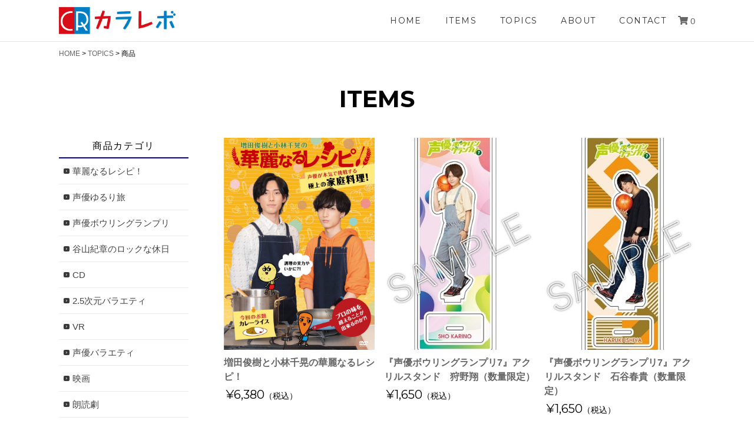

--- FILE ---
content_type: text/html; charset=UTF-8
request_url: https://colorevo.jp/category/item/
body_size: 9616
content:
<!DOCTYPE html>
<html lang="ja">
<head>
	<meta charset="utf-8">
  <meta name="viewport" content="width=device-width, initial-scale=1.0">

	

  
		<!-- All in One SEO 4.2.8 - aioseo.com -->
		<title>商品 | カラレボ</title>
		<meta name="robots" content="noindex, max-snippet:-1, max-image-preview:large, max-video-preview:-1" />
		<link rel="canonical" href="https://colorevo.jp/category/item/" />
		<link rel="next" href="https://colorevo.jp/category/item/page/2/" />
		<meta name="generator" content="All in One SEO (AIOSEO) 4.2.8 " />
		<meta name="google" content="nositelinkssearchbox" />
		<script type="application/ld+json" class="aioseo-schema">
			{"@context":"https:\/\/schema.org","@graph":[{"@type":"BreadcrumbList","@id":"https:\/\/colorevo.jp\/category\/item\/#breadcrumblist","itemListElement":[{"@type":"ListItem","@id":"https:\/\/colorevo.jp\/#listItem","position":1,"item":{"@type":"WebPage","@id":"https:\/\/colorevo.jp\/","name":"\u30db\u30fc\u30e0","description":"\u4eca\u6ce8\u76ee\u306e\u58f0\u512a\u30842.5\u6b21\u5143\u4ff3\u512a\u304c\u51fa\u6f14\u3059\u308b\u30d0\u30e9\u30a8\u30c6\u30a3\u4f01\u753b\u3001\u65b0\u611f\u899aVR\u4f5c\u54c1\u306a\u3069\u3001\u6700\u9ad8\u306e\u30a8\u30f3\u30bf\u30fc\u30c6\u30a4\u30e1\u30f3\u30c8\u3092\u304a\u5c4a\u3051\u3059\u308b\u30ec\u30fc\u30d9\u30eb\u300e\u30ab\u30e9\u30ec\u30dc\u300f\u3002\u6700\u65b0\u60c5\u5831\u3092\u304a\u5c4a\u3051\u3057\u307e\u3059\uff01","url":"https:\/\/colorevo.jp\/"},"nextItem":"https:\/\/colorevo.jp\/category\/item\/#listItem"},{"@type":"ListItem","@id":"https:\/\/colorevo.jp\/category\/item\/#listItem","position":2,"item":{"@type":"WebPage","@id":"https:\/\/colorevo.jp\/category\/item\/","name":"\u5546\u54c1","url":"https:\/\/colorevo.jp\/category\/item\/"},"previousItem":"https:\/\/colorevo.jp\/#listItem"}]},{"@type":"CollectionPage","@id":"https:\/\/colorevo.jp\/category\/item\/#collectionpage","url":"https:\/\/colorevo.jp\/category\/item\/","name":"\u5546\u54c1 | \u30ab\u30e9\u30ec\u30dc","inLanguage":"ja","isPartOf":{"@id":"https:\/\/colorevo.jp\/#website"},"breadcrumb":{"@id":"https:\/\/colorevo.jp\/category\/item\/#breadcrumblist"}},{"@type":"Organization","@id":"https:\/\/colorevo.jp\/#organization","name":"\u30ab\u30e9\u30ec\u30dc","url":"https:\/\/colorevo.jp\/"},{"@type":"WebSite","@id":"https:\/\/colorevo.jp\/#website","url":"https:\/\/colorevo.jp\/","name":"\u30ab\u30e9\u30ec\u30dc","description":"\u6700\u9ad8\u306e\u300c\u30a8\u30f3\u30bf\u30fc\u30c6\u30a4\u30e1\u30f3\u30c8\u300d\u3092\u63d0\u4f9b\u3059\u308b\u3053\u3068\u304c\u79c1\u9054\u306e\u76ee\u7684\u3067\u3042\u308a\u5e78\u305b\u3067\u3059\u3002\u4f55\u6c17\u306a\u3044\u65e5\u5e38\u304c\u559c\u3073\u3068\u611f\u52d5\u306b\u6e80\u305f\u3055\u308c\u308b\u3088\u3046\u3001\u9769\u65b0\u306b\u6e80\u3061\u305f\u30b3\u30f3\u30c6\u30f3\u30c4\u3092\u5236\u4f5c\u3057\u3001\u304a\u5c4a\u3051\u3059\u308b\u3053\u3068\u3092\u304a\u7d04\u675f\u3057\u307e\u3059\u3002","inLanguage":"ja","publisher":{"@id":"https:\/\/colorevo.jp\/#organization"}}]}
		</script>
		<!-- All in One SEO -->

<link rel="alternate" type="application/rss+xml" title="カラレボ &raquo; 商品 カテゴリーのフィード" href="https://colorevo.jp/category/item/feed/" />
<script type="text/javascript">
window._wpemojiSettings = {"baseUrl":"https:\/\/s.w.org\/images\/core\/emoji\/14.0.0\/72x72\/","ext":".png","svgUrl":"https:\/\/s.w.org\/images\/core\/emoji\/14.0.0\/svg\/","svgExt":".svg","source":{"concatemoji":"https:\/\/colorevo.jp\/wp-includes\/js\/wp-emoji-release.min.js?ver=6.1.9"}};
/*! This file is auto-generated */
!function(e,a,t){var n,r,o,i=a.createElement("canvas"),p=i.getContext&&i.getContext("2d");function s(e,t){var a=String.fromCharCode,e=(p.clearRect(0,0,i.width,i.height),p.fillText(a.apply(this,e),0,0),i.toDataURL());return p.clearRect(0,0,i.width,i.height),p.fillText(a.apply(this,t),0,0),e===i.toDataURL()}function c(e){var t=a.createElement("script");t.src=e,t.defer=t.type="text/javascript",a.getElementsByTagName("head")[0].appendChild(t)}for(o=Array("flag","emoji"),t.supports={everything:!0,everythingExceptFlag:!0},r=0;r<o.length;r++)t.supports[o[r]]=function(e){if(p&&p.fillText)switch(p.textBaseline="top",p.font="600 32px Arial",e){case"flag":return s([127987,65039,8205,9895,65039],[127987,65039,8203,9895,65039])?!1:!s([55356,56826,55356,56819],[55356,56826,8203,55356,56819])&&!s([55356,57332,56128,56423,56128,56418,56128,56421,56128,56430,56128,56423,56128,56447],[55356,57332,8203,56128,56423,8203,56128,56418,8203,56128,56421,8203,56128,56430,8203,56128,56423,8203,56128,56447]);case"emoji":return!s([129777,127995,8205,129778,127999],[129777,127995,8203,129778,127999])}return!1}(o[r]),t.supports.everything=t.supports.everything&&t.supports[o[r]],"flag"!==o[r]&&(t.supports.everythingExceptFlag=t.supports.everythingExceptFlag&&t.supports[o[r]]);t.supports.everythingExceptFlag=t.supports.everythingExceptFlag&&!t.supports.flag,t.DOMReady=!1,t.readyCallback=function(){t.DOMReady=!0},t.supports.everything||(n=function(){t.readyCallback()},a.addEventListener?(a.addEventListener("DOMContentLoaded",n,!1),e.addEventListener("load",n,!1)):(e.attachEvent("onload",n),a.attachEvent("onreadystatechange",function(){"complete"===a.readyState&&t.readyCallback()})),(e=t.source||{}).concatemoji?c(e.concatemoji):e.wpemoji&&e.twemoji&&(c(e.twemoji),c(e.wpemoji)))}(window,document,window._wpemojiSettings);
</script>
<style type="text/css">
img.wp-smiley,
img.emoji {
	display: inline !important;
	border: none !important;
	box-shadow: none !important;
	height: 1em !important;
	width: 1em !important;
	margin: 0 0.07em !important;
	vertical-align: -0.1em !important;
	background: none !important;
	padding: 0 !important;
}
</style>
	<link rel='stylesheet' id='colorbox-theme3-css' href='https://colorevo.jp/wp-content/plugins/jquery-colorbox/themes/theme3/colorbox.css?ver=4.6.2' type='text/css' media='screen' />
<style id='wp-block-library-inline-css' type='text/css'>
:root{--wp-admin-theme-color:#007cba;--wp-admin-theme-color--rgb:0,124,186;--wp-admin-theme-color-darker-10:#006ba1;--wp-admin-theme-color-darker-10--rgb:0,107,161;--wp-admin-theme-color-darker-20:#005a87;--wp-admin-theme-color-darker-20--rgb:0,90,135;--wp-admin-border-width-focus:2px}@media (-webkit-min-device-pixel-ratio:2),(min-resolution:192dpi){:root{--wp-admin-border-width-focus:1.5px}}.wp-element-button{cursor:pointer}:root{--wp--preset--font-size--normal:16px;--wp--preset--font-size--huge:42px}:root .has-very-light-gray-background-color{background-color:#eee}:root .has-very-dark-gray-background-color{background-color:#313131}:root .has-very-light-gray-color{color:#eee}:root .has-very-dark-gray-color{color:#313131}:root .has-vivid-green-cyan-to-vivid-cyan-blue-gradient-background{background:linear-gradient(135deg,#00d084,#0693e3)}:root .has-purple-crush-gradient-background{background:linear-gradient(135deg,#34e2e4,#4721fb 50%,#ab1dfe)}:root .has-hazy-dawn-gradient-background{background:linear-gradient(135deg,#faaca8,#dad0ec)}:root .has-subdued-olive-gradient-background{background:linear-gradient(135deg,#fafae1,#67a671)}:root .has-atomic-cream-gradient-background{background:linear-gradient(135deg,#fdd79a,#004a59)}:root .has-nightshade-gradient-background{background:linear-gradient(135deg,#330968,#31cdcf)}:root .has-midnight-gradient-background{background:linear-gradient(135deg,#020381,#2874fc)}.has-regular-font-size{font-size:1em}.has-larger-font-size{font-size:2.625em}.has-normal-font-size{font-size:var(--wp--preset--font-size--normal)}.has-huge-font-size{font-size:var(--wp--preset--font-size--huge)}.has-text-align-center{text-align:center}.has-text-align-left{text-align:left}.has-text-align-right{text-align:right}#end-resizable-editor-section{display:none}.aligncenter{clear:both}.items-justified-left{justify-content:flex-start}.items-justified-center{justify-content:center}.items-justified-right{justify-content:flex-end}.items-justified-space-between{justify-content:space-between}.screen-reader-text{border:0;clip:rect(1px,1px,1px,1px);-webkit-clip-path:inset(50%);clip-path:inset(50%);height:1px;margin:-1px;overflow:hidden;padding:0;position:absolute;width:1px;word-wrap:normal!important}.screen-reader-text:focus{background-color:#ddd;clip:auto!important;-webkit-clip-path:none;clip-path:none;color:#444;display:block;font-size:1em;height:auto;left:5px;line-height:normal;padding:15px 23px 14px;text-decoration:none;top:5px;width:auto;z-index:100000}html :where(.has-border-color){border-style:solid}html :where([style*=border-top-color]){border-top-style:solid}html :where([style*=border-right-color]){border-right-style:solid}html :where([style*=border-bottom-color]){border-bottom-style:solid}html :where([style*=border-left-color]){border-left-style:solid}html :where([style*=border-width]){border-style:solid}html :where([style*=border-top-width]){border-top-style:solid}html :where([style*=border-right-width]){border-right-style:solid}html :where([style*=border-bottom-width]){border-bottom-style:solid}html :where([style*=border-left-width]){border-left-style:solid}html :where(img[class*=wp-image-]){height:auto;max-width:100%}figure{margin:0 0 1em}
</style>
<link rel='stylesheet' id='classic-theme-styles-css' href='https://colorevo.jp/wp-includes/css/classic-themes.min.css?ver=1' type='text/css' media='all' />
<link rel='stylesheet' id='contact-form-7-css' href='https://colorevo.jp/wp-content/plugins/contact-form-7/includes/css/styles.css?ver=5.7' type='text/css' media='all' />
<link rel='stylesheet' id='contact-form-7-confirm-css' href='https://colorevo.jp/wp-content/plugins/contact-form-7-add-confirm/includes/css/styles.css?ver=5.1' type='text/css' media='all' />
<link rel='stylesheet' id='wp-pagenavi-css' href='https://colorevo.jp/wp-content/plugins/wp-pagenavi/pagenavi-css.css?ver=2.70' type='text/css' media='all' />
<link rel='stylesheet' id='usces_default_css-css' href='https://colorevo.jp/wp-content/plugins/usc-e-shop/css/usces_default.css?ver=2.8.23.2309251' type='text/css' media='all' />
<link rel='stylesheet' id='dashicons-css' href='https://colorevo.jp/wp-includes/css/dashicons.min.css?ver=6.1.9' type='text/css' media='all' />
<link rel='stylesheet' id='usces_cart_css-css' href='https://colorevo.jp/wp-content/plugins/usc-e-shop/css/usces_cart.css?ver=2.8.23.2309251' type='text/css' media='all' />
<script type='text/javascript' src='https://colorevo.jp/wp-includes/js/jquery/jquery.min.js?ver=3.6.1' id='jquery-core-js'></script>
<script type='text/javascript' src='https://colorevo.jp/wp-includes/js/jquery/jquery-migrate.min.js?ver=3.3.2' id='jquery-migrate-js'></script>
<script type='text/javascript' id='colorbox-js-extra'>
/* <![CDATA[ */
var jQueryColorboxSettingsArray = {"jQueryColorboxVersion":"4.6.2","colorboxInline":"false","colorboxIframe":"false","colorboxGroupId":"","colorboxTitle":"","colorboxWidth":"false","colorboxHeight":"false","colorboxMaxWidth":"false","colorboxMaxHeight":"false","colorboxSlideshow":"false","colorboxSlideshowAuto":"false","colorboxScalePhotos":"true","colorboxPreloading":"true","colorboxOverlayClose":"true","colorboxLoop":"true","colorboxEscKey":"true","colorboxArrowKey":"true","colorboxScrolling":"true","colorboxOpacity":"0.85","colorboxTransition":"elastic","colorboxSpeed":"350","colorboxSlideshowSpeed":"2500","colorboxClose":"close","colorboxNext":"next","colorboxPrevious":"previous","colorboxSlideshowStart":"start slideshow","colorboxSlideshowStop":"stop slideshow","colorboxCurrent":"{current} of {total} images","colorboxXhrError":"This content failed to load.","colorboxImgError":"This image failed to load.","colorboxImageMaxWidth":"80%","colorboxImageMaxHeight":"80%","colorboxImageHeight":"90%","colorboxImageWidth":"90%","colorboxLinkHeight":"false","colorboxLinkWidth":"false","colorboxInitialHeight":"100","colorboxInitialWidth":"300","autoColorboxJavaScript":"true","autoHideFlash":"","autoColorbox":"","autoColorboxGalleries":"true","addZoomOverlay":"","useGoogleJQuery":"","colorboxAddClassToLinks":""};
/* ]]> */
</script>
<script type='text/javascript' src='https://colorevo.jp/wp-content/plugins/jquery-colorbox/js/jquery.colorbox-min.js?ver=1.4.33' id='colorbox-js'></script>
<script type='text/javascript' src='https://colorevo.jp/wp-content/plugins/jquery-colorbox/js/jquery-colorbox-wrapper-min.js?ver=4.6.2' id='colorbox-wrapper-js'></script>
<link rel="https://api.w.org/" href="https://colorevo.jp/wp-json/" /><link rel="alternate" type="application/json" href="https://colorevo.jp/wp-json/wp/v2/categories/15" /><link rel="EditURI" type="application/rsd+xml" title="RSD" href="https://colorevo.jp/xmlrpc.php?rsd" />
<link rel="wlwmanifest" type="application/wlwmanifest+xml" href="https://colorevo.jp/wp-includes/wlwmanifest.xml" />
<meta name="generator" content="WordPress 6.1.9" />

	    <link rel="stylesheet" href="https://colorevo.jp/wp-content/themes/color-revo/assets/css/reset.css">
	<link rel="stylesheet" href="https://colorevo.jp/wp-content/themes/color-revo/assets/css/cmn.css">
  <link rel="stylesheet" href="https://colorevo.jp/wp-content/themes/color-revo/assets/css/fixed.css">


		<script src="https://code.jquery.com/jquery.min.js"></script>
  <script type="text/javascript" src="https://colorevo.jp/wp-content/themes/color-revo/assets/js/jquery.cmn.js"></script>
  <script type="text/javascript" src="https://colorevo.jp/wp-content/themes/color-revo/assets/js/jquery.pagescroll.js"></script>
	<script defer src="https://use.fontawesome.com/releases/v5.0.8/js/all.js"></script>

  <link rel="shortcut icon" href="https://colorevo.jp/wp-content/themes/color-revo/assets/icons/favicon.ico">


	<link rel="stylesheet" type="text/css" href="https://colorevo.jp/wp-content/themes/color-revo/assets/plugins/fancybox/jquery.fancybox.css?v=2.1.5" media="screen" />
	<script type="text/javascript" src="https://colorevo.jp/wp-content/themes/color-revo/assets/plugins/fancybox/jquery.fancybox.js"></script>
	<script type="text/javascript">
	$(function(){
	  $('.fancybox').fancybox({
	    helpers: {
	      title : {
	        type : 'outside'
	      },overlay : {
	        speedOut : 0
	      }
	    }
	  });
	});
	</script>

	
	<!-- Global site tag (gtag.js) - Google Analytics -->
<script async src="https://www.googletagmanager.com/gtag/js?id=UA-116853007-1"></script>
<script>
  window.dataLayer = window.dataLayer || [];
  function gtag(){dataLayer.push(arguments);}
  gtag('js', new Date());

  gtag('config', 'UA-116853007-1');
</script>

</head>

<body class="archive category category-item category-15">

<div id="top"></div>

<div id="wrapper">
	<header id="header" role="banner">
	  <div id="header-inner">
	    <a href="https://colorevo.jp/" id="header-logo">カラレボ</a>

			<nav id="global_navi">
				<div class="menuBtn">
					<label id="nav-open" for="nav-input"><span></span></label>
				</div>
				<ul id="navi_ul" class="clearfix">
					<li><a href="https://colorevo.jp/" class="header-nav-item">HOME</a></li>
					<li><a href="https://colorevo.jp/category/item/" class="header-nav-item">ITEMS</a></li>
					<li><a href="https://colorevo.jp/topics/" class="header-nav-item">TOPICS</a></li>
					<li><a href="https://colorevo.jp/about/" class="header-nav-item">ABOUT</a></li>
					<li><a href="https://colorevo.jp/contact/" class="header-nav-item">CONTACT</a></li>
				</ul>
			</nav>

			<!-- カートアイコン -->
	    	    <div class="cart">
	      <a href="https://colorevo.jp/usces-cart/" title="Shopping Cart">
	        <i class="fa fa-shopping-cart"></i>
	        <span class="item_quantity">0</span>
	      </a>
	    </div>
	    
	  </div>
	</header>
	<!--=== End Header ===-->

  <div id="mainContents">

<main id="main_wrap">
  <article class="clearfix">

    <div class="breadcrumbs">
      <div class="wrap">
        <!-- Breadcrumb NavXT 7.1.0 -->
<span property="itemListElement" typeof="ListItem"><a property="item" typeof="WebPage" title="カラレボへ移動" href="https://colorevo.jp" class="home"><span property="name">HOME</span></a><meta property="position" content="1"></span> &gt; <span property="itemListElement" typeof="ListItem"><a property="item" typeof="WebPage" title="TOPICSへ移動" href="https://colorevo.jp/topics/" class="post-root post post-post"><span property="name">TOPICS</span></a><meta property="position" content="2"></span> &gt; <span property="itemListElement" typeof="ListItem"><span property="name">商品</span><meta property="position" content="3"></span>      </div>
    </div>

    <h1 class="pageTitle">ITEMS</h1>

    <div id="page-contents">

      <div class="wrap">
        <div class="rightContent">
          <ul class="itemList">
                					<li>
    						<a href="https://colorevo.jp/2022/05/23/%e8%8f%af%e9%ba%97%e3%81%aa%e3%82%8b%e3%83%ac%e3%82%b7%e3%83%94/" class="prod_img">
    							<img width="320" height="456" src="https://colorevo.jp/wp-content/uploads/2022/05/KNR_jacket.jpg" class="attachment-320x600 size-320x600 colorbox-2341 " alt="CRVS-0029" decoding="async" loading="lazy" srcset="https://colorevo.jp/wp-content/uploads/2022/05/KNR_jacket.jpg 1403w, https://colorevo.jp/wp-content/uploads/2022/05/KNR_jacket-210x300.jpg 210w, https://colorevo.jp/wp-content/uploads/2022/05/KNR_jacket-768x1095.jpg 768w, https://colorevo.jp/wp-content/uploads/2022/05/KNR_jacket-718x1024.jpg 718w" sizes="(max-width: 320px) 100vw, 320px" />    						</a>
    						<h3><a href="https://colorevo.jp/2022/05/23/%e8%8f%af%e9%ba%97%e3%81%aa%e3%82%8b%e3%83%ac%e3%82%b7%e3%83%94/">増田俊樹と小林千晃の華麗なるレシピ！</a></h3>
                                  <p class="top_price"><span>¥6,380<em class="tax">（税込）</em></span></p>
                    					</li>
                					<li>
    						<a href="https://colorevo.jp/2021/08/20/%e3%80%8e%e5%a3%b0%e5%84%aa%e3%83%9c%e3%82%a6%e3%83%aa%e3%83%b3%e3%82%b0%e3%83%a9%e3%83%b3%e3%83%97%e3%83%aa7%e3%80%8f%e3%82%a2%e3%82%af%e3%83%aa%e3%83%ab%e3%82%b9%e3%82%bf%e3%83%b3%e3%83%89-2/" class="prod_img">
    							<img width="320" height="536" src="https://colorevo.jp/wp-content/uploads/2021/08/kari.jpg" class="attachment-320x600 size-320x600 colorbox-2164 " alt="CRGS-0028" decoding="async" loading="lazy" srcset="https://colorevo.jp/wp-content/uploads/2021/08/kari.jpg 324w, https://colorevo.jp/wp-content/uploads/2021/08/kari-179x300.jpg 179w" sizes="(max-width: 320px) 100vw, 320px" />    						</a>
    						<h3><a href="https://colorevo.jp/2021/08/20/%e3%80%8e%e5%a3%b0%e5%84%aa%e3%83%9c%e3%82%a6%e3%83%aa%e3%83%b3%e3%82%b0%e3%83%a9%e3%83%b3%e3%83%97%e3%83%aa7%e3%80%8f%e3%82%a2%e3%82%af%e3%83%aa%e3%83%ab%e3%82%b9%e3%82%bf%e3%83%b3%e3%83%89-2/">『声優ボウリングランプリ7』アクリルスタンド　狩野翔（数量限定）</a></h3>
                                  <p class="top_price"><span>¥1,650<em class="tax">（税込）</em></span></p>
                    					</li>
                					<li>
    						<a href="https://colorevo.jp/2021/08/20/%e3%80%8e%e5%a3%b0%e5%84%aa%e3%83%9c%e3%82%a6%e3%83%aa%e3%83%b3%e3%82%b0%e3%83%a9%e3%83%b3%e3%83%97%e3%83%aa7%e3%80%8f%e3%82%a2%e3%82%af%e3%83%aa%e3%83%ab%e3%82%b9%e3%82%bf%e3%83%b3%e3%83%89-4/" class="prod_img">
    							<img width="320" height="548" src="https://colorevo.jp/wp-content/uploads/2021/08/ishi.jpg" class="attachment-320x600 size-320x600 colorbox-2166 " alt="CRGS-0029" decoding="async" loading="lazy" srcset="https://colorevo.jp/wp-content/uploads/2021/08/ishi.jpg 322w, https://colorevo.jp/wp-content/uploads/2021/08/ishi-175x300.jpg 175w" sizes="(max-width: 320px) 100vw, 320px" />    						</a>
    						<h3><a href="https://colorevo.jp/2021/08/20/%e3%80%8e%e5%a3%b0%e5%84%aa%e3%83%9c%e3%82%a6%e3%83%aa%e3%83%b3%e3%82%b0%e3%83%a9%e3%83%b3%e3%83%97%e3%83%aa7%e3%80%8f%e3%82%a2%e3%82%af%e3%83%aa%e3%83%ab%e3%82%b9%e3%82%bf%e3%83%b3%e3%83%89-4/">『声優ボウリングランプリ7』アクリルスタンド　石谷春貴（数量限定）</a></h3>
                                  <p class="top_price"><span>¥1,650<em class="tax">（税込）</em></span></p>
                    					</li>
                					<li>
    						<a href="https://colorevo.jp/2021/08/20/%e3%80%8e%e5%a3%b0%e5%84%aa%e3%83%9c%e3%82%a6%e3%83%aa%e3%83%b3%e3%82%b0%e3%83%a9%e3%83%b3%e3%83%97%e3%83%aa7%e3%80%8f%e3%82%a2%e3%82%af%e3%83%aa%e3%83%ab%e3%82%b9%e3%82%bf%e3%83%b3%e3%83%89-3/" class="prod_img">
    							<img width="320" height="541" src="https://colorevo.jp/wp-content/uploads/2021/08/b15bd6842d0661c0b0ba5912b63e42fe.jpg" class="attachment-320x600 size-320x600 colorbox-2168 " alt="CRGS-0030" decoding="async" loading="lazy" srcset="https://colorevo.jp/wp-content/uploads/2021/08/b15bd6842d0661c0b0ba5912b63e42fe.jpg 332w, https://colorevo.jp/wp-content/uploads/2021/08/b15bd6842d0661c0b0ba5912b63e42fe-178x300.jpg 178w" sizes="(max-width: 320px) 100vw, 320px" />    						</a>
    						<h3><a href="https://colorevo.jp/2021/08/20/%e3%80%8e%e5%a3%b0%e5%84%aa%e3%83%9c%e3%82%a6%e3%83%aa%e3%83%b3%e3%82%b0%e3%83%a9%e3%83%b3%e3%83%97%e3%83%aa7%e3%80%8f%e3%82%a2%e3%82%af%e3%83%aa%e3%83%ab%e3%82%b9%e3%82%bf%e3%83%b3%e3%83%89-3/">『声優ボウリングランプリ7』アクリルスタンド　木島隆一（数量限定）</a></h3>
                                  <p class="top_price"><span>¥1,650<em class="tax">（税込）</em></span></p>
                    					</li>
                					<li>
    						<a href="https://colorevo.jp/2021/08/20/%e3%80%8e%e5%a3%b0%e5%84%aa%e3%83%9c%e3%82%a6%e3%83%aa%e3%83%b3%e3%82%b0%e3%83%a9%e3%83%b3%e3%83%97%e3%83%aa7%e3%80%8f%e3%82%a2%e3%82%af%e3%83%aa%e3%83%ab%e3%82%b9%e3%82%bf%e3%83%b3%e3%83%89%e3%80%80/" class="prod_img">
    							<img width="317" height="552" src="https://colorevo.jp/wp-content/uploads/2021/08/koma.jpg" class="attachment-320x600 size-320x600 colorbox-2162 " alt="CRGS-0027" decoding="async" loading="lazy" srcset="https://colorevo.jp/wp-content/uploads/2021/08/koma.jpg 317w, https://colorevo.jp/wp-content/uploads/2021/08/koma-172x300.jpg 172w" sizes="(max-width: 317px) 100vw, 317px" />    						</a>
    						<h3><a href="https://colorevo.jp/2021/08/20/%e3%80%8e%e5%a3%b0%e5%84%aa%e3%83%9c%e3%82%a6%e3%83%aa%e3%83%b3%e3%82%b0%e3%83%a9%e3%83%b3%e3%83%97%e3%83%aa7%e3%80%8f%e3%82%a2%e3%82%af%e3%83%aa%e3%83%ab%e3%82%b9%e3%82%bf%e3%83%b3%e3%83%89%e3%80%80/">『声優ボウリングランプリ7』アクリルスタンド　駒田航（数量限定）</a></h3>
                                  <p class="top_price"><span>¥1,650<em class="tax">（税込）</em></span></p>
                    					</li>
                					<li>
    						<a href="https://colorevo.jp/2021/08/20/%e3%80%8e%e5%a3%b0%e5%84%aa%e3%83%9c%e3%82%a6%e3%83%aa%e3%83%b3%e3%82%b0%e3%83%a9%e3%83%b3%e3%83%97%e3%83%aa7%e3%80%8f%e3%82%aa%e3%83%aa%e3%82%b8%e3%83%8a%e3%83%ab%e7%bc%b6%e3%83%90%e3%83%83%e3%82%b8/" class="prod_img">
    							<img width="320" height="180" src="https://colorevo.jp/wp-content/uploads/2021/08/bb73bb9f2f76a0d5f4e40b68b96a630c-1.jpg" class="attachment-320x600 size-320x600 colorbox-2159 " alt="CRGS-0026" decoding="async" loading="lazy" srcset="https://colorevo.jp/wp-content/uploads/2021/08/bb73bb9f2f76a0d5f4e40b68b96a630c-1.jpg 1280w, https://colorevo.jp/wp-content/uploads/2021/08/bb73bb9f2f76a0d5f4e40b68b96a630c-1-300x169.jpg 300w, https://colorevo.jp/wp-content/uploads/2021/08/bb73bb9f2f76a0d5f4e40b68b96a630c-1-768x432.jpg 768w, https://colorevo.jp/wp-content/uploads/2021/08/bb73bb9f2f76a0d5f4e40b68b96a630c-1-1024x576.jpg 1024w" sizes="(max-width: 320px) 100vw, 320px" />    						</a>
    						<h3><a href="https://colorevo.jp/2021/08/20/%e3%80%8e%e5%a3%b0%e5%84%aa%e3%83%9c%e3%82%a6%e3%83%aa%e3%83%b3%e3%82%b0%e3%83%a9%e3%83%b3%e3%83%97%e3%83%aa7%e3%80%8f%e3%82%aa%e3%83%aa%e3%82%b8%e3%83%8a%e3%83%ab%e7%bc%b6%e3%83%90%e3%83%83%e3%82%b8/">『声優ボウリングランプリ7』オリジナル缶バッジ（数量限定）</a></h3>
                                  <p class="top_price"><span>¥300<em class="tax">（税込）</em></span></p>
                    					</li>
                					<li>
    						<a href="https://colorevo.jp/2021/07/02/%e5%a3%b0%e5%84%aa%e3%83%9c%e3%82%a6%e3%83%aa%e3%83%b3%e3%82%b0%e3%83%a9%e3%83%b3%e3%83%97%e3%83%aa7/" class="prod_img">
    							<img width="320" height="453" src="https://colorevo.jp/wp-content/uploads/2021/07/CRVS-0027.jpg" class="attachment-320x600 size-320x600 colorbox-2084 " alt="CRVS-0027" decoding="async" loading="lazy" srcset="https://colorevo.jp/wp-content/uploads/2021/07/CRVS-0027.jpg 2121w, https://colorevo.jp/wp-content/uploads/2021/07/CRVS-0027-212x300.jpg 212w, https://colorevo.jp/wp-content/uploads/2021/07/CRVS-0027-768x1086.jpg 768w, https://colorevo.jp/wp-content/uploads/2021/07/CRVS-0027-724x1024.jpg 724w" sizes="(max-width: 320px) 100vw, 320px" />    						</a>
    						<h3><a href="https://colorevo.jp/2021/07/02/%e5%a3%b0%e5%84%aa%e3%83%9c%e3%82%a6%e3%83%aa%e3%83%b3%e3%82%b0%e3%83%a9%e3%83%b3%e3%83%97%e3%83%aa7/">声優ボウリングランプリ7</a></h3>
                                  <p class="top_price"><span>¥6,380<em class="tax">（税込）</em></span></p>
                    					</li>
                					<li>
    						<a href="https://colorevo.jp/2021/05/18/%e3%80%8e%e5%a3%b0%e5%84%aa%e3%83%9c%e3%82%a6%e3%83%aa%e3%83%b3%e3%82%b0%e3%83%a9%e3%83%b3%e3%83%97%e3%83%aa%e3%83%ac%e3%83%87%e3%82%a3%e3%83%bc%e3%82%b9%e3%80%8f%e3%82%a2%e3%82%af%e3%83%aa%e3%83%ab/" class="prod_img">
    							<img width="315" height="540" src="https://colorevo.jp/wp-content/uploads/2021/05/5f63f49b6b7d98988e1002a4a4f2d6d5.jpg" class="attachment-320x600 size-320x600 colorbox-1893 " alt="CRGS-0025" decoding="async" loading="lazy" srcset="https://colorevo.jp/wp-content/uploads/2021/05/5f63f49b6b7d98988e1002a4a4f2d6d5.jpg 315w, https://colorevo.jp/wp-content/uploads/2021/05/5f63f49b6b7d98988e1002a4a4f2d6d5-175x300.jpg 175w" sizes="(max-width: 315px) 100vw, 315px" />    						</a>
    						<h3><a href="https://colorevo.jp/2021/05/18/%e3%80%8e%e5%a3%b0%e5%84%aa%e3%83%9c%e3%82%a6%e3%83%aa%e3%83%b3%e3%82%b0%e3%83%a9%e3%83%b3%e3%83%97%e3%83%aa%e3%83%ac%e3%83%87%e3%82%a3%e3%83%bc%e3%82%b9%e3%80%8f%e3%82%a2%e3%82%af%e3%83%aa%e3%83%ab/">『声優ボウリングランプリレディース』アクリルスタンド　原奈津子（数量限定）</a></h3>
                                  <p class="top_price"><span>¥1,650<em class="tax">（税込）</em></span></p>
                    					</li>
                					<li>
    						<a href="https://colorevo.jp/2021/05/18/%e3%80%8e%e5%a3%b0%e5%84%aa%e3%83%9c%e3%82%a6%e3%83%aa%e3%83%b3%e3%82%b0%e3%83%a9%e3%83%b3%e3%83%97%e3%83%aa%e3%83%ac%e3%83%87%e3%82%a3%e3%83%bc%e3%82%b9%e3%80%8f%e3%82%a2%e3%82%af%e3%83%aa%e3%83%ab-2/" class="prod_img">
    							<img width="314" height="552" src="https://colorevo.jp/wp-content/uploads/2021/05/kozakai.jpg" class="attachment-320x600 size-320x600 colorbox-1890 " alt="CRGS-0024" decoding="async" loading="lazy" srcset="https://colorevo.jp/wp-content/uploads/2021/05/kozakai.jpg 314w, https://colorevo.jp/wp-content/uploads/2021/05/kozakai-171x300.jpg 171w" sizes="(max-width: 314px) 100vw, 314px" />    						</a>
    						<h3><a href="https://colorevo.jp/2021/05/18/%e3%80%8e%e5%a3%b0%e5%84%aa%e3%83%9c%e3%82%a6%e3%83%aa%e3%83%b3%e3%82%b0%e3%83%a9%e3%83%b3%e3%83%97%e3%83%aa%e3%83%ac%e3%83%87%e3%82%a3%e3%83%bc%e3%82%b9%e3%80%8f%e3%82%a2%e3%82%af%e3%83%aa%e3%83%ab-2/">『声優ボウリングランプリレディース』アクリルスタンド　小坂井祐莉絵（数量限定）</a></h3>
                                  <p class="top_price"><span>¥1,650<em class="tax">（税込）</em></span></p>
                    					</li>
                					<li>
    						<a href="https://colorevo.jp/2021/05/18/%e3%80%8e%e5%a3%b0%e5%84%aa%e3%83%9c%e3%82%a6%e3%83%aa%e3%83%b3%e3%82%b0%e3%83%a9%e3%83%b3%e3%83%97%e3%83%aa%e3%83%ac%e3%83%87%e3%82%a3%e3%83%bc%e3%82%b9%e3%80%8f%e3%82%a2%e3%82%af%e3%83%aa%e3%83%ab-3/" class="prod_img">
    							<img width="318" height="552" src="https://colorevo.jp/wp-content/uploads/2021/05/hasegawa.jpg" class="attachment-320x600 size-320x600 colorbox-1886 " alt="CRGS-0023" decoding="async" loading="lazy" srcset="https://colorevo.jp/wp-content/uploads/2021/05/hasegawa.jpg 318w, https://colorevo.jp/wp-content/uploads/2021/05/hasegawa-173x300.jpg 173w" sizes="(max-width: 318px) 100vw, 318px" />    						</a>
    						<h3><a href="https://colorevo.jp/2021/05/18/%e3%80%8e%e5%a3%b0%e5%84%aa%e3%83%9c%e3%82%a6%e3%83%aa%e3%83%b3%e3%82%b0%e3%83%a9%e3%83%b3%e3%83%97%e3%83%aa%e3%83%ac%e3%83%87%e3%82%a3%e3%83%bc%e3%82%b9%e3%80%8f%e3%82%a2%e3%82%af%e3%83%aa%e3%83%ab-3/">『声優ボウリングランプリレディース』アクリルスタンド　長谷川玲奈（数量限定）</a></h3>
                                  <p class="top_price"><span>¥1,650<em class="tax">（税込）</em></span></p>
                    					</li>
                					<li>
    						<a href="https://colorevo.jp/2021/05/18/%e3%80%8e%e5%a3%b0%e5%84%aa%e3%83%9c%e3%82%a6%e3%83%aa%e3%83%b3%e3%82%b0%e3%83%a9%e3%83%b3%e3%83%97%e3%83%aa%e3%83%ac%e3%83%87%e3%82%a3%e3%83%bc%e3%82%b9%e3%80%8f%e3%82%a2%e3%82%af%e3%83%aa%e3%83%ab-4/" class="prod_img">
    							<img width="317" height="560" src="https://colorevo.jp/wp-content/uploads/2021/05/yamada.jpg" class="attachment-320x600 size-320x600 colorbox-1878 " alt="CRGS-0022" decoding="async" loading="lazy" srcset="https://colorevo.jp/wp-content/uploads/2021/05/yamada.jpg 317w, https://colorevo.jp/wp-content/uploads/2021/05/yamada-170x300.jpg 170w" sizes="(max-width: 317px) 100vw, 317px" />    						</a>
    						<h3><a href="https://colorevo.jp/2021/05/18/%e3%80%8e%e5%a3%b0%e5%84%aa%e3%83%9c%e3%82%a6%e3%83%aa%e3%83%b3%e3%82%b0%e3%83%a9%e3%83%b3%e3%83%97%e3%83%aa%e3%83%ac%e3%83%87%e3%82%a3%e3%83%bc%e3%82%b9%e3%80%8f%e3%82%a2%e3%82%af%e3%83%aa%e3%83%ab-4/">『声優ボウリングランプリレディース』アクリルスタンド　山田麻莉奈（数量限定）</a></h3>
                                  <p class="top_price"><span>¥1,650<em class="tax">（税込）</em></span></p>
                    					</li>
                					<li>
    						<a href="https://colorevo.jp/2021/05/18/%e3%80%8e%e5%a3%b0%e5%84%aa%e3%83%9c%e3%82%a6%e3%83%aa%e3%83%b3%e3%82%b0%e3%83%a9%e3%83%b3%e3%83%97%e3%83%aa%e3%83%ac%e3%83%87%e3%82%a3%e3%83%bc%e3%82%b9%e3%80%8f%e3%82%aa%e3%83%aa%e3%82%b8%e3%83%8a/" class="prod_img">
    							<img width="320" height="123" src="https://colorevo.jp/wp-content/uploads/2021/05/e2bafe7c1577c73b09da7c639ebe184a.jpg" class="attachment-320x600 size-320x600 colorbox-1870 " alt="CRGS-0021" decoding="async" loading="lazy" srcset="https://colorevo.jp/wp-content/uploads/2021/05/e2bafe7c1577c73b09da7c639ebe184a.jpg 1258w, https://colorevo.jp/wp-content/uploads/2021/05/e2bafe7c1577c73b09da7c639ebe184a-300x115.jpg 300w, https://colorevo.jp/wp-content/uploads/2021/05/e2bafe7c1577c73b09da7c639ebe184a-768x295.jpg 768w, https://colorevo.jp/wp-content/uploads/2021/05/e2bafe7c1577c73b09da7c639ebe184a-1024x393.jpg 1024w" sizes="(max-width: 320px) 100vw, 320px" />    						</a>
    						<h3><a href="https://colorevo.jp/2021/05/18/%e3%80%8e%e5%a3%b0%e5%84%aa%e3%83%9c%e3%82%a6%e3%83%aa%e3%83%b3%e3%82%b0%e3%83%a9%e3%83%b3%e3%83%97%e3%83%aa%e3%83%ac%e3%83%87%e3%82%a3%e3%83%bc%e3%82%b9%e3%80%8f%e3%82%aa%e3%83%aa%e3%82%b8%e3%83%8a/">『声優ボウリングランプリレディース』オリジナル缶バッジ（数量限定）</a></h3>
                                  <p class="top_price"><span>¥300<em class="tax">（税込）</em></span></p>
                    					</li>
                      </ul>

          <div class='wp-pagenavi' role='navigation'>
<span class='pages'>1 / 6</span><span aria-current='page' class='current'>1</span><a class="page larger" title="ページ 2" href="https://colorevo.jp/category/item/page/2/">2</a><a class="page larger" title="ページ 3" href="https://colorevo.jp/category/item/page/3/">3</a><a class="page larger" title="ページ 4" href="https://colorevo.jp/category/item/page/4/">4</a><a class="page larger" title="ページ 5" href="https://colorevo.jp/category/item/page/5/">5</a><span class='extend'>...</span><a class="nextpostslink" rel="next" aria-label="次のページ" href="https://colorevo.jp/category/item/page/2/">&raquo;</a><a class="last" aria-label="Last Page" href="https://colorevo.jp/category/item/page/6/">最後 &raquo;</a>
</div>        </div>

        <div class="sidebar">
  <p class="side_title">商品カテゴリ</p>
  <ul class="side_cat_list">
    	<li class="cat-item cat-item-38"><a href="https://colorevo.jp/category/item/itemgenre/seiyu/%e8%8f%af%e9%ba%97%e3%81%aa%e3%82%8b%e3%83%ac%e3%82%b7%e3%83%94%ef%bc%81/">華麗なるレシピ！</a>
</li>
	<li class="cat-item cat-item-32"><a href="https://colorevo.jp/category/item/itemgenre/seiyu/%e5%a3%b0%e5%84%aa%e3%82%86%e3%82%8b%e3%82%8a%e6%97%85/">声優ゆるり旅</a>
</li>
	<li class="cat-item cat-item-24"><a href="https://colorevo.jp/category/item/itemgenre/seiyu/seiyu-bouling/">声優ボウリングランプリ</a>
</li>
	<li class="cat-item cat-item-25"><a href="https://colorevo.jp/category/item/itemgenre/seiyu/seiyu-rock/">谷山紀章のロックな休日</a>
</li>
	<li class="cat-item cat-item-36"><a href="https://colorevo.jp/category/item/itemgenre/cd/">CD</a>
</li>
	<li class="cat-item cat-item-34"><a href="https://colorevo.jp/category/item/itemgenre/2-5%e6%ac%a1%e5%85%83%e3%83%90%e3%83%a9%e3%82%a8%e3%83%86%e3%82%a3/">2.5次元バラエティ</a>
</li>
	<li class="cat-item cat-item-19"><a href="https://colorevo.jp/category/item/itemgenre/vr/">VR</a>
</li>
	<li class="cat-item cat-item-23"><a href="https://colorevo.jp/category/item/itemgenre/seiyu/">声優バラエティ</a>
</li>
	<li class="cat-item cat-item-26"><a href="https://colorevo.jp/category/item/itemgenre/movie/">映画</a>
</li>
	<li class="cat-item cat-item-28"><a href="https://colorevo.jp/category/item/itemgenre/reading/">朗読劇</a>
</li>
	<li class="cat-item cat-item-37"><a href="https://colorevo.jp/category/item/itemgenre/cd/%e3%82%b7%e3%83%81%e3%83%a5%e3%82%a8%e3%83%bc%e3%82%b7%e3%83%a7%e3%83%b3cd/">シチュエーションCD</a>
</li>
	<li class="cat-item cat-item-35"><a href="https://colorevo.jp/category/item/itemgenre/2-5%e6%ac%a1%e5%85%83%e3%83%90%e3%83%a9%e3%82%a8%e3%83%86%e3%82%a3/%e3%82%b9%e3%83%86%e3%83%bc%e3%82%b8%e3%83%9c%e3%82%a6%e3%83%aa%e3%83%b3%e3%82%b0%e3%83%a9%e3%83%b3%e3%83%97%e3%83%aa/">ステージボウリングランプリ</a>
</li>
	<li class="cat-item cat-item-20"><a href="https://colorevo.jp/category/item/itemgenre/vr/vr-shimono/">下野紘VR</a>
</li>
	<li class="cat-item cat-item-21"><a href="https://colorevo.jp/category/item/itemgenre/vr/vr-terashima/">寺島惇太VR</a>
</li>
	<li class="cat-item cat-item-30"><a href="https://colorevo.jp/category/item/itemgenre/vr/%e5%b9%95%e6%9c%ab%e7%b6%ad%e6%96%b0%e4%bc%9dvr/">幕末維新伝VR</a>
</li>
	<li class="cat-item cat-item-22"><a href="https://colorevo.jp/category/item/itemgenre/vr/vr-hatanaka/">畠中祐VR</a>
</li>
	<li class="cat-item cat-item-27"><a href="https://colorevo.jp/category/item/itemgenre/movie/movie-soei/">想影</a>
</li>
	<li class="cat-item cat-item-29"><a href="https://colorevo.jp/category/item/itemgenre/reading/reading-kuro/">新春朗読シアター2019完全版 怪人二十面相・小林少年／明智小五郎・黒蜥蜴</a>
</li>
  </ul>

  <p class="side_title mt20">カレンダー</p>
  <ul class="welcart_calendar_body welcart_widget_body"><li>
  <div class="this-month">
<table cellspacing="0" class="usces_calendar">
<caption>今月(2026年1月)</caption>
<thead>
	<tr>
		<th>日</th>
		<th>月</th>
		<th>火</th>
		<th>水</th>
		<th>木</th>
		<th>金</th>
		<th>土</th>
	</tr>
</thead>
<tbody>
	<tr>
			<td>&nbsp;</td>
					<td>&nbsp;</td>
					<td>&nbsp;</td>
					<td>&nbsp;</td>
					<td  class="businessday">1</td>
					<td  class="businessday">2</td>
					<td  class="businessday">3</td>
				</tr>
	<tr>
			<td  class="businessday">4</td>
					<td  class="businessday">5</td>
					<td >6</td>
					<td >7</td>
					<td >8</td>
					<td >9</td>
					<td  class="businessday">10</td>
				</tr>
	<tr>
			<td  class="businessday">11</td>
					<td  class="businessday">12</td>
					<td >13</td>
					<td >14</td>
					<td >15</td>
					<td >16</td>
					<td  class="businessday">17</td>
				</tr>
	<tr>
			<td  class="businessday">18</td>
					<td >19</td>
					<td >20</td>
					<td >21</td>
					<td  class="businesstoday">22</td>
					<td >23</td>
					<td  class="businessday">24</td>
				</tr>
	<tr>
			<td  class="businessday">25</td>
					<td >26</td>
					<td >27</td>
					<td >28</td>
					<td >29</td>
					<td >30</td>
					<td  class="businessday">31</td>
				</tr>
</tbody>
</table>
</div>
<div class="next-month">
<table cellspacing="0" class="usces_calendar">
<caption>翌月(2026年2月)</caption>
<thead>
	<tr>
		<th>日</th>
		<th>月</th>
		<th>火</th>
		<th>水</th>
		<th>木</th>
		<th>金</th>
		<th>土</th>
	</tr>
</thead>
<tbody>
	<tr>
			<td  class="businessday">1</td>
					<td >2</td>
					<td >3</td>
					<td >4</td>
					<td >5</td>
					<td >6</td>
					<td  class="businessday">7</td>
				</tr>
	<tr>
			<td  class="businessday">8</td>
					<td >9</td>
					<td >10</td>
					<td  class="businessday">11</td>
					<td >12</td>
					<td >13</td>
					<td  class="businessday">14</td>
				</tr>
	<tr>
			<td  class="businessday">15</td>
					<td >16</td>
					<td >17</td>
					<td >18</td>
					<td >19</td>
					<td >20</td>
					<td  class="businessday">21</td>
				</tr>
	<tr>
			<td  class="businessday">22</td>
					<td >23</td>
					<td >24</td>
					<td >25</td>
					<td >26</td>
					<td >27</td>
					<td  class="businessday">28</td>
				</tr>
</tbody>
</table>
</div>
(<span class="business_days_exp_box businessday">&nbsp;&nbsp;&nbsp;&nbsp;</span>&nbsp;&nbsp;発送業務休日)
  </li></ul>

    	<p class="side_title mt20">会員ログイン</p>
  	      <div class="clearfix mt20">
        <a href="https://colorevo.jp//usces-member?page=login" class="side_login_btn">ログイン</a>
    		<a href="https://colorevo.jp/usces-member/?usces_page=newmember" title="新規ご入会はこちら" class="side_new_btn">新規ご入会はこちら</a>
      </div>
  		</div>
      </div>

    </div>

  </article>
</main>

		<footer id="footer">
			<div class="footer-inner clearfix">
				<p class="foot_logo"><img src="https://colorevo.jp/wp-content/themes/color-revo/assets/images/common/logo.png" alt="カラレボ"></p>
				<div class="foot-sitemap clearfix">
					<ul>
						<li><a href="https://colorevo.jp/privacy/">プライバシーポリシー</a></li>
						<li><a href="https://colorevo.jp/contact/">お問い合わせ</a></li>
						<li><a href="https://colorevo.jp/about/">カラレボとは</a></li>
						<li><a href="https://colorevo.jp/tokusho/">特定商取引法に関する表記</a></li>
						<li><a href="https://colorevo.jp/guide/">ご利用ガイド</a></li>
						<li><a href="https://colorevo.jp/faq/">よくある質問</a></li>
					</ul>
				</div>
			</div>

			<p class="copyright">&copy; COLOREVO</p>

		</footer>


		<div id="pagetop">
			<a class="hash" href="#top" style="">pagetop</a>
		</div>

	</div>
</div>

	<script type='text/javascript'>
		uscesL10n = {
			
			'ajaxurl': "https://colorevo.jp/wp-admin/admin-ajax.php",
			'loaderurl': "https://colorevo.jp/wp-content/plugins/usc-e-shop/images/loading.gif",
			'post_id': "2341",
			'cart_number': "404",
			'is_cart_row': false,
			'opt_esse': new Array(  ),
			'opt_means': new Array(  ),
			'mes_opts': new Array(  ),
			'key_opts': new Array(  ),
			'previous_url': "https://colorevo.jp",
			'itemRestriction': "",
			'itemOrderAcceptable': "0",
			'uscespage': "wp_search",
			'uscesid': "MG9vMzZhNjNzOWQxMmpqNXFuOGNtMTNjNDM3N2FoMHZ2MzBnNmd1X2FjdGluZ18wX0E%3D",
			'wc_nonce': "ebd046e575"
		}
	</script>
	<script type='text/javascript' src='https://colorevo.jp/wp-content/plugins/usc-e-shop/js/usces_cart.js'></script>
<!-- Welcart version : v2.8.23.2309251 -->
<style id='global-styles-inline-css' type='text/css'>
body{--wp--preset--color--black: #000000;--wp--preset--color--cyan-bluish-gray: #abb8c3;--wp--preset--color--white: #ffffff;--wp--preset--color--pale-pink: #f78da7;--wp--preset--color--vivid-red: #cf2e2e;--wp--preset--color--luminous-vivid-orange: #ff6900;--wp--preset--color--luminous-vivid-amber: #fcb900;--wp--preset--color--light-green-cyan: #7bdcb5;--wp--preset--color--vivid-green-cyan: #00d084;--wp--preset--color--pale-cyan-blue: #8ed1fc;--wp--preset--color--vivid-cyan-blue: #0693e3;--wp--preset--color--vivid-purple: #9b51e0;--wp--preset--gradient--vivid-cyan-blue-to-vivid-purple: linear-gradient(135deg,rgba(6,147,227,1) 0%,rgb(155,81,224) 100%);--wp--preset--gradient--light-green-cyan-to-vivid-green-cyan: linear-gradient(135deg,rgb(122,220,180) 0%,rgb(0,208,130) 100%);--wp--preset--gradient--luminous-vivid-amber-to-luminous-vivid-orange: linear-gradient(135deg,rgba(252,185,0,1) 0%,rgba(255,105,0,1) 100%);--wp--preset--gradient--luminous-vivid-orange-to-vivid-red: linear-gradient(135deg,rgba(255,105,0,1) 0%,rgb(207,46,46) 100%);--wp--preset--gradient--very-light-gray-to-cyan-bluish-gray: linear-gradient(135deg,rgb(238,238,238) 0%,rgb(169,184,195) 100%);--wp--preset--gradient--cool-to-warm-spectrum: linear-gradient(135deg,rgb(74,234,220) 0%,rgb(151,120,209) 20%,rgb(207,42,186) 40%,rgb(238,44,130) 60%,rgb(251,105,98) 80%,rgb(254,248,76) 100%);--wp--preset--gradient--blush-light-purple: linear-gradient(135deg,rgb(255,206,236) 0%,rgb(152,150,240) 100%);--wp--preset--gradient--blush-bordeaux: linear-gradient(135deg,rgb(254,205,165) 0%,rgb(254,45,45) 50%,rgb(107,0,62) 100%);--wp--preset--gradient--luminous-dusk: linear-gradient(135deg,rgb(255,203,112) 0%,rgb(199,81,192) 50%,rgb(65,88,208) 100%);--wp--preset--gradient--pale-ocean: linear-gradient(135deg,rgb(255,245,203) 0%,rgb(182,227,212) 50%,rgb(51,167,181) 100%);--wp--preset--gradient--electric-grass: linear-gradient(135deg,rgb(202,248,128) 0%,rgb(113,206,126) 100%);--wp--preset--gradient--midnight: linear-gradient(135deg,rgb(2,3,129) 0%,rgb(40,116,252) 100%);--wp--preset--duotone--dark-grayscale: url('#wp-duotone-dark-grayscale');--wp--preset--duotone--grayscale: url('#wp-duotone-grayscale');--wp--preset--duotone--purple-yellow: url('#wp-duotone-purple-yellow');--wp--preset--duotone--blue-red: url('#wp-duotone-blue-red');--wp--preset--duotone--midnight: url('#wp-duotone-midnight');--wp--preset--duotone--magenta-yellow: url('#wp-duotone-magenta-yellow');--wp--preset--duotone--purple-green: url('#wp-duotone-purple-green');--wp--preset--duotone--blue-orange: url('#wp-duotone-blue-orange');--wp--preset--font-size--small: 13px;--wp--preset--font-size--medium: 20px;--wp--preset--font-size--large: 36px;--wp--preset--font-size--x-large: 42px;--wp--preset--spacing--20: 0.44rem;--wp--preset--spacing--30: 0.67rem;--wp--preset--spacing--40: 1rem;--wp--preset--spacing--50: 1.5rem;--wp--preset--spacing--60: 2.25rem;--wp--preset--spacing--70: 3.38rem;--wp--preset--spacing--80: 5.06rem;}:where(.is-layout-flex){gap: 0.5em;}body .is-layout-flow > .alignleft{float: left;margin-inline-start: 0;margin-inline-end: 2em;}body .is-layout-flow > .alignright{float: right;margin-inline-start: 2em;margin-inline-end: 0;}body .is-layout-flow > .aligncenter{margin-left: auto !important;margin-right: auto !important;}body .is-layout-constrained > .alignleft{float: left;margin-inline-start: 0;margin-inline-end: 2em;}body .is-layout-constrained > .alignright{float: right;margin-inline-start: 2em;margin-inline-end: 0;}body .is-layout-constrained > .aligncenter{margin-left: auto !important;margin-right: auto !important;}body .is-layout-constrained > :where(:not(.alignleft):not(.alignright):not(.alignfull)){max-width: var(--wp--style--global--content-size);margin-left: auto !important;margin-right: auto !important;}body .is-layout-constrained > .alignwide{max-width: var(--wp--style--global--wide-size);}body .is-layout-flex{display: flex;}body .is-layout-flex{flex-wrap: wrap;align-items: center;}body .is-layout-flex > *{margin: 0;}:where(.wp-block-columns.is-layout-flex){gap: 2em;}.has-black-color{color: var(--wp--preset--color--black) !important;}.has-cyan-bluish-gray-color{color: var(--wp--preset--color--cyan-bluish-gray) !important;}.has-white-color{color: var(--wp--preset--color--white) !important;}.has-pale-pink-color{color: var(--wp--preset--color--pale-pink) !important;}.has-vivid-red-color{color: var(--wp--preset--color--vivid-red) !important;}.has-luminous-vivid-orange-color{color: var(--wp--preset--color--luminous-vivid-orange) !important;}.has-luminous-vivid-amber-color{color: var(--wp--preset--color--luminous-vivid-amber) !important;}.has-light-green-cyan-color{color: var(--wp--preset--color--light-green-cyan) !important;}.has-vivid-green-cyan-color{color: var(--wp--preset--color--vivid-green-cyan) !important;}.has-pale-cyan-blue-color{color: var(--wp--preset--color--pale-cyan-blue) !important;}.has-vivid-cyan-blue-color{color: var(--wp--preset--color--vivid-cyan-blue) !important;}.has-vivid-purple-color{color: var(--wp--preset--color--vivid-purple) !important;}.has-black-background-color{background-color: var(--wp--preset--color--black) !important;}.has-cyan-bluish-gray-background-color{background-color: var(--wp--preset--color--cyan-bluish-gray) !important;}.has-white-background-color{background-color: var(--wp--preset--color--white) !important;}.has-pale-pink-background-color{background-color: var(--wp--preset--color--pale-pink) !important;}.has-vivid-red-background-color{background-color: var(--wp--preset--color--vivid-red) !important;}.has-luminous-vivid-orange-background-color{background-color: var(--wp--preset--color--luminous-vivid-orange) !important;}.has-luminous-vivid-amber-background-color{background-color: var(--wp--preset--color--luminous-vivid-amber) !important;}.has-light-green-cyan-background-color{background-color: var(--wp--preset--color--light-green-cyan) !important;}.has-vivid-green-cyan-background-color{background-color: var(--wp--preset--color--vivid-green-cyan) !important;}.has-pale-cyan-blue-background-color{background-color: var(--wp--preset--color--pale-cyan-blue) !important;}.has-vivid-cyan-blue-background-color{background-color: var(--wp--preset--color--vivid-cyan-blue) !important;}.has-vivid-purple-background-color{background-color: var(--wp--preset--color--vivid-purple) !important;}.has-black-border-color{border-color: var(--wp--preset--color--black) !important;}.has-cyan-bluish-gray-border-color{border-color: var(--wp--preset--color--cyan-bluish-gray) !important;}.has-white-border-color{border-color: var(--wp--preset--color--white) !important;}.has-pale-pink-border-color{border-color: var(--wp--preset--color--pale-pink) !important;}.has-vivid-red-border-color{border-color: var(--wp--preset--color--vivid-red) !important;}.has-luminous-vivid-orange-border-color{border-color: var(--wp--preset--color--luminous-vivid-orange) !important;}.has-luminous-vivid-amber-border-color{border-color: var(--wp--preset--color--luminous-vivid-amber) !important;}.has-light-green-cyan-border-color{border-color: var(--wp--preset--color--light-green-cyan) !important;}.has-vivid-green-cyan-border-color{border-color: var(--wp--preset--color--vivid-green-cyan) !important;}.has-pale-cyan-blue-border-color{border-color: var(--wp--preset--color--pale-cyan-blue) !important;}.has-vivid-cyan-blue-border-color{border-color: var(--wp--preset--color--vivid-cyan-blue) !important;}.has-vivid-purple-border-color{border-color: var(--wp--preset--color--vivid-purple) !important;}.has-vivid-cyan-blue-to-vivid-purple-gradient-background{background: var(--wp--preset--gradient--vivid-cyan-blue-to-vivid-purple) !important;}.has-light-green-cyan-to-vivid-green-cyan-gradient-background{background: var(--wp--preset--gradient--light-green-cyan-to-vivid-green-cyan) !important;}.has-luminous-vivid-amber-to-luminous-vivid-orange-gradient-background{background: var(--wp--preset--gradient--luminous-vivid-amber-to-luminous-vivid-orange) !important;}.has-luminous-vivid-orange-to-vivid-red-gradient-background{background: var(--wp--preset--gradient--luminous-vivid-orange-to-vivid-red) !important;}.has-very-light-gray-to-cyan-bluish-gray-gradient-background{background: var(--wp--preset--gradient--very-light-gray-to-cyan-bluish-gray) !important;}.has-cool-to-warm-spectrum-gradient-background{background: var(--wp--preset--gradient--cool-to-warm-spectrum) !important;}.has-blush-light-purple-gradient-background{background: var(--wp--preset--gradient--blush-light-purple) !important;}.has-blush-bordeaux-gradient-background{background: var(--wp--preset--gradient--blush-bordeaux) !important;}.has-luminous-dusk-gradient-background{background: var(--wp--preset--gradient--luminous-dusk) !important;}.has-pale-ocean-gradient-background{background: var(--wp--preset--gradient--pale-ocean) !important;}.has-electric-grass-gradient-background{background: var(--wp--preset--gradient--electric-grass) !important;}.has-midnight-gradient-background{background: var(--wp--preset--gradient--midnight) !important;}.has-small-font-size{font-size: var(--wp--preset--font-size--small) !important;}.has-medium-font-size{font-size: var(--wp--preset--font-size--medium) !important;}.has-large-font-size{font-size: var(--wp--preset--font-size--large) !important;}.has-x-large-font-size{font-size: var(--wp--preset--font-size--x-large) !important;}
</style>
<script type='text/javascript' src='https://colorevo.jp/wp-content/plugins/contact-form-7/includes/swv/js/index.js?ver=5.7' id='swv-js'></script>
<script type='text/javascript' id='contact-form-7-js-extra'>
/* <![CDATA[ */
var wpcf7 = {"api":{"root":"https:\/\/colorevo.jp\/wp-json\/","namespace":"contact-form-7\/v1"}};
/* ]]> */
</script>
<script type='text/javascript' src='https://colorevo.jp/wp-content/plugins/contact-form-7/includes/js/index.js?ver=5.7' id='contact-form-7-js'></script>

</body>
</html>


--- FILE ---
content_type: text/css
request_url: https://colorevo.jp/wp-content/themes/color-revo/assets/css/cmn.css
body_size: 10408
content:
@charset "UTF-8";
@import url("https://fonts.googleapis.com/css?family=Montserrat:400,700");
.clearfix, .wrap, .shortwrap, .top-title01, .concept01, .concept02, .itemList, .prod_wrap {
  *zoom: 1; }
  .clearfix:after, .wrap:after, .shortwrap:after, .top-title01:after, .concept01:after, .concept02:after, .itemList:after, .prod_wrap:after {
    content: "";
    display: table;
    clear: both; }

body {
  font-size: small;
  *font: x-small;
  background: #FFF;
  font-family: "メイリオ", Meiryo, "ヒラギノ角ゴ Pro W3", "Hiragino Kaku Gothic Pro", Osaka, "ＭＳ Ｐゴシック", "MS PGothic", sans-serif;
  -webkit-text-size-adjust: 100%;
  line-height: 1.8;
  font-size: 15px; }

select, input, button, textarea {
  font: 99% sans-serif; }

table {
  font-size: inherit;
  font: 100%; }

pre, code, kbd, samp, tt {
  font-family: monospace;
  *font-size: 108%;
  line-height: 100%; }

@media (max-width: 768px) {
  img {
    max-width: 100%; } }

/*
**:::::::  common style   :::::::
*/
@media (min-width: 1024px) {
  #pagetop {
    position: fixed;
    right: 8px;
    bottom: -50px;
    width: 41px;
    height: 38px;
    background: url(../images/common/img_pagetop.png) 0 0 no-repeat;
    z-index: 9999; }

  #pagetop a {
    background: url(../images/common/img_pagetop_arrow.png) no-repeat scroll 0 0 rgba(0, 0, 0, 0);
    display: block;
    height: 35px;
    margin-top: 3px;
    text-indent: -9999px;
    -webkit-transition: all 0.5s cubic-bezier(0.23, 1, 0.32, 1);
    -moz-transition: all 0.5s cubic-bezier(0.23, 1, 0.32, 1);
    -o-transition: all 0.5s cubic-bezier(0.23, 1, 0.32, 1);
    transition: all 0.5s cubic-bezier(0.23, 1, 0.32, 1);
    width: 41px;
    outline: none; }

  #pagetop a:hover {
    background-position: 0 100%; }

  #pagetop a img {
    display: block; }

  br.pc_hide {
    display: none; } }
a {
  text-decoration: none;
  color: #666;
  outline: none;
  text-decoration: none; }

a:hover {
  color: #1d84c6; }

/**************
ヘッダー
**************/
#header {
  height: 70px;
  width: 100%;
  top: 0;
  z-index: 1001;
  background-color: #fff;
  border-bottom: 1px solid #e5e5e5; }
  @media (max-width: 1024px) {
    #header {
      position: fixed;
      box-sizing: border-box;
      -webkit-box-sizing: border-box;
      -moz-box-sizing: border-box;
      -ms-box-sizing: border-box;
      height: 60px;
      min-height: 60px;
      padding: 0;
      text-align: left;
      width: 100%; } }

#header.fixed {
  position: fixed;
  top: 0;
  z-index: 1002; }
  @media (min-width: 1024px) {
    #header.fixed {
      animation-name: fixedHeader;
      animation-timing-function: ease-in;
      animation-iteration-count: 1;
      animation-delay: 0s;
      transform-origin: 50% 50% 0;
      animation-duration: .5s; } }

@keyframes fixedHeader {
  0% {
    top: -80px; }
  100% {
    top: 0; } }
@media (min-width: 1024px) {
  #header-inner {
    max-width: 1080px;
    margin: 0 auto;
    background-color: #fff;
    z-index: 1000;
    position: relative;
    display: block;
    width: 100%;
    height: 100%;
    display: -webkit-box;
    display: -ms-flexbox;
    display: flex;
    -webkit-box-pack: justify;
    -ms-flex-pack: justify;
    -webkit-justify-content: space-between;
    justify-content: space-between;
    -webkit-box-align: center;
    -ms-flex-align: center;
    align-items: center; } }
@media (max-width: 1024px) {
  #header-inner {
    position: relative;
    width: 100%;
    height: 59px; } }
@media (max-width: 1024px) {
  #header-inner:after {
    content: ".";
    display: block;
    visibility: hidden;
    height: 0;
    clear: both; } }

#header.fixed #header-inner {
  background-color: #fff; }

a#header-logo {
  width: 200px;
  height: 46px;
  background: url(../images/common/logo.png) no-repeat;
  background-size: contain;
  display: block;
  text-indent: -9999px;
  outline: none; }
  @media (max-width: 1024px) {
    a#header-logo {
      width: 167px;
      height: 38px;
      padding: 0;
      position: absolute;
      top: 10px;
      left: 10px; } }

@media (min-width: 1024px) {
  #global_navi {
    display: -webkit-box;
    display: -ms-flexbox;
    display: flex;
    -webkit-box-pack: justify;
    -ms-flex-pack: justify;
    -webkit-justify-content: space-between;
    justify-content: space-between;
    margin-left: auto;
    height: 70px;
    -webkit-box-align: center;
    -ms-flex-align: center;
    align-items: center; } }

@media (min-width: 1024px) {
  #navi_ul {
    height: 70px;
    line-height: 70px;
    opacity: 1;
    -webkit-transition-property: opacity;
    transition-property: opacity;
    -webkit-transition-duration: .15s;
    transition-duration: .15s;
    -webkit-transition-timing-function: ease-out;
    transition-timing-function: ease-out; } }

@media (min-width: 1024px) {
  #navi_ul > li {
    float: left;
    font-size: 14px;
    vertical-align: middle; } }

@media (min-width: 1024px) {
  .header-nav-item {
    position: relative;
    display: inline-block;
    height: 70px;
    line-height: 70px;
    padding: 0 20px;
    color: #333;
    font-weight: normal;
    letter-spacing: 0.1em;
    font-family: 'Montserrat', sans-serif;
    -moz-transition: all 0.3s ease 0s;
    -webkit-transition: all 0.3s ease 0s;
    transition: all 0.3s ease 0s; } }

@media (min-width: 1024px) {
  .header-nav-item:hover {
    color: #fff;
    background-color: #777dc7; } }

@media (min-width: 1024px) {
  li.toggle:hover {
    background-color: #777dc7; } }

@media (min-width: 1024px) {
  li.toggle:hover .header-nav-item {
    color: #1d84c6; } }

@media (min-width: 1024px) {
  li.toggle:hover .megamenu {
    max-height: 9999px;
    opacity: 1; } }

@media (min-width: 1024px) {
  .megamenu {
    transition: all .2s ease-in;
    max-height: 0;
    opacity: 0;
    overflow: hidden;
    width: 100%;
    left: 0;
    text-align: center;
    position: absolute;
    background-color: #222; } }

@media (min-width: 1024px) {
  .megamenu .menu_inner {
    padding: 20px 0; } }

@media (min-width: 1024px) {
  .megamenu .menu_inner li {
    display: inline-block;
    margin: 0 2em; } }

@media (min-width: 1024px) {
  .megamenu a {
    color: #fff; } }

@media (min-width: 1024px) {
  .megamenu a:hover {
    text-decoration: underline;
    color: #1d84c6; } }

@media (min-width: 1024px) {
  .header-btn {
    text-align: right; } }

@media (min-width: 1024px) {
  .p_none {
    display: none; } }

.p_only {
  display: none; }
  @media (min-width: 1024px) {
    .p_only {
      display: inherit; } }

@media (min-width: 1024px) {
  .menuBtn {
    display: none; } }
@media (max-width: 1024px) {
  .menuBtn {
    display: block;
    position: absolute;
    top: 12px;
    right: 15px;
    font-size: 21px; } }

@media (max-width: 1024px) {
  #nav-open {
    display: inline-block;
    width: 30px;
    height: 22px;
    vertical-align: middle; } }

@media (max-width: 1024px) {
  /*ハンバーガーアイコンをCSSだけで表現*/
  #nav-open span, #nav-open span:before, #nav-open span:after {
    position: absolute;
    height: 2px;
    /*線の太さ*/
    width: 20px;
    /*長さ*/
    border-radius: 3px;
    background: #555;
    display: block;
    content: '';
    cursor: pointer;
    transition: all 0.6s cubic-bezier(0.19, 1, 0.22, 1);
    background-color: #222; }

  #nav-open span:before {
    bottom: -8px; }

  #nav-open span:after {
    bottom: -16px; }

  .menu-open #nav-open span {
    background-color: transparent; }

  .menu-open #nav-open span::before,
  .menu-open #nav-open span::after {
    height: 2px;
    -webkit-transition: all 0.6s cubic-bezier(0.19, 1, 0.22, 1);
    transition: all 0.6s cubic-bezier(0.19, 1, 0.22, 1);
    background-color: #222;
    position: absolute;
    top: 6px;
    left: 0;
    content: ' '; }

  .menu-open #nav-open span::before {
    -webkit-transform: rotate(45deg);
    -ms-transform: rotate(45deg);
    transform: rotate(45deg); }

  .menu-open #nav-open span::after {
    -webkit-transform: rotate(-45deg);
    -ms-transform: rotate(-45deg);
    transform: rotate(-45deg); }

  #global_navi {
    width: 100%; }

  #navi_ul {
    text-align: left;
    position: relative;
    top: 60px;
    width: 100%;
    height: auto;
    display: none; }

  #navi_ul > li > a,
  #navi_ul > li.toggle {
    display: block;
    padding: 5px 28px;
    color: #333;
    position: relative;
    cursor: pointer;
    font-weight: normal;
    background-color: #fff;
    border-bottom: 1px #ccc solid; }

  #navi_ul > li.toggle {
    padding-bottom: 5px; }

  #navi_ul > li.toggle a.header-nav-item {
    border-bottom: 0;
    padding: 3px 0; }

  #navi_ul > li > a:hover,
  .megamenu a:hover {
    background: #eee;
    color: #333; }

  #navi_ul > li.toggle svg {
    position: absolute;
    right: 10px;
    top: 10px; }

  li.toggle:hover {
    background-color: #222; }

  li.toggle:hover .megamenu {
    max-height: 9999px;
    opacity: 1; }

  .megamenu {
    max-height: 1000px;
    opacity: 1;
    overflow: hidden;
    width: 100%;
    left: auto;
    top: auto;
    text-align: left;
    position: inherit;
    background-color: #fff;
    z-index: 10; }

  .megamenu .menu_inner {
    padding: 0 0 5px; }

  .megamenu .menu_inner li {
    width: 50%;
    float: left; }

  .megamenu .menu_inner li a {
    display: block;
    border-bottom: 0;
    background: url(../images/common/arrow5.png) no-repeat left;
    padding: 3px 0 3px 14px;
    color: #333; }

  .megamenu a:hover {
    background: url(../images/common/arrow5.png) no-repeat left !important;
    text-decoration: underline; }

  #pagetop {
    width: 38px;
    height: 38px;
    position: fixed;
    right: 8px;
    bottom: -50px;
    z-index: 9999; }

  #pagetop a {
    width: 38px;
    height: 38px;
    background: url(../images/common/pagetop2.png);
    background-size: contain;
    text-indent: -9999px;
    outline: none;
    opacity: 0.7;
    -moz-opacity: 0.7;
    filter: alpha(opacity=70);
    display: block; } }
/**************
フッター
**************/
#footer {
  background-color: #fff;
  padding-top: 25px;
  border-top: 1px #ccc solid; }
  @media (max-width: 768px) {
    #footer {
      margin-top: 30px; } }

.footer-inner {
  width: 92%;
  margin: 0 auto;
  max-width: 1080px; }

.foot-left {
  float: left; }
  @media (max-width: 1024px) {
    .foot-left {
      float: inherit;
      margin: 0 auto; } }
  @media (min-width: 768px) and (max-width: 1024px) {
    .foot-left {
      width: 390px; } }
  @media (max-width: 768px) {
    .foot-left {
      width: 100%;
      text-align: center; } }

.foot_logo {
  padding-bottom: 15px;
  text-align: center; }
  .foot_logo img {
    width: 280px; }
    @media (max-width: 768px) {
      .foot_logo img {
        width: 150px; } }
  @media (min-width: 768px) and (max-width: 1024px) {
    .foot_logo {
      padding-bottom: 15px;
      text-align: center; } }

.foot-left-left {
  float: left; }
  @media (max-width: 768px) {
    .foot-left-left {
      float: inherit; } }

.foot_name {
  font-size: 16px;
  font-weight: bold;
  margin-bottom: 8px; }

.foot_info {
  line-height: 1.6; }

.iso_logo {
  float: left;
  margin-left: 50px; }
  @media (max-width: 768px) {
    .iso_logo {
      float: inherit;
      margin: 18px 0 0 0; } }

.foot-sitemap {
  padding: 18px 0;
  width: 850px;
  margin: 0 auto;
  text-align: center; }
  @media (min-width: 768px) and (max-width: 1024px) {
    .foot-sitemap {
      float: inherit;
      margin: 30px auto 0; } }
  @media (max-width: 768px) {
    .foot-sitemap {
      float: inherit;
      width: 100%;
      padding-top: 17px; } }

.foot-sitemap ul {
  text-align: center; }
  @media (min-width: 768px) {
    .foot-sitemap ul li {
      float: left;
      font-size: 13px; } }
  .foot-sitemap ul li:last-child::after {
    background-color: #ccc;
    content: ''; }
    @media (min-width: 768px) {
      .foot-sitemap ul li:last-child::after {
        display: inline-block;
        height: 16px;
        width: 1px;
        position: relative;
        top: 3px;
        margin: 0 13px; } }
    @media (max-width: 768px) {
      .foot-sitemap ul li:last-child::after {
        height: 1px;
        display: block;
        content: '';
        margin-top: 5px;
        width: 100%; } }
  .foot-sitemap ul li::before {
    content: '';
    background-color: #ccc; }
    @media (min-width: 768px) {
      .foot-sitemap ul li::before {
        display: inline-block;
        height: 16px;
        width: 1px;
        position: relative;
        margin: 0 13px;
        top: 3px; } }
    @media (max-width: 768px) {
      .foot-sitemap ul li::before {
        height: 1px;
        display: block;
        content: '';
        margin: 5px auto;
        width: 100%; } }
  .foot-sitemap ul li a {
    color: #333;
    font-size: 14px; }
    .foot-sitemap ul li a:hover {
      text-decoration: underline; }

.copyright {
  padding: 10px 0 25px;
  color: #999;
  text-align: center;
  font-family: 'Montserrat', sans-serif; }

/**************
共通
**************/
.wrap {
  width: 1080px;
  margin-left: auto;
  margin-right: auto; }
  @media (max-width: 1024px) {
    .wrap {
      width: 90%; } }

.shortwrap {
  width: 900px;
  margin-left: auto;
  margin-right: auto; }
  @media (max-width: 1024px) {
    .shortwrap {
      width: 90%; } }

@media (max-width: 1024px) {
  #wrapper {
    background-color: #fff;
    overflow: hidden; } }

.breadcrumbs {
  padding: 10px 0;
  font-size: 12px;
  max-width: 1080px; }
  @media (min-width: 768px) {
    .breadcrumbs {
      margin: 0 auto 20px; } }
  @media (max-width: 1024px) {
    .breadcrumbs {
      width: 100%;
      padding: 10px;
      box-sizing: border-box; } }

.bg-gray {
  background-color: #f3f3f3; }

.bg-blue {
  background-color: #EAF0F7; }

.bg-yellow {
  background-color: #feffeb; }

.text1 {
  font-size: 18px;
  color: #333;
  font-weight: bold; }

.text2 {
  font-weight: bold;
  color: #F00;
  font-size: 1rem; }

.text3 {
  font-size: 0.8rem;
  font-weight: bold;
  color: #DC009E; }

.text4 {
  font-size: 15px;
  color: #004879; }

.heading1 {
  font-size: 24px;
  letter-spacing: 0.05em;
  text-align: center; }
  @media (max-width: 768px) {
    .heading1 {
      font-size: 18px;
      letter-spacing: 0; } }

.heading1::after {
  display: block;
  content: '';
  width: 120px;
  background: #111;
  height: 3px;
  margin: 14px auto 30px; }
  @media (max-width: 768px) {
    .heading1::after {
      width: 40px;
      height: 1px; } }

.heading2 {
  background-color: #eee;
  padding: 10px;
  font-size: 17px;
  border-radius: 4px;
  margin-bottom: 28px; }

@media (max-width: 765px) {
  .heading2 {
    font-size: 1rem;
    margin-bottom: 22px; } }
.heading3 {
  padding-bottom: 10px;
  font-size: 20px;
  text-align: center;
  background: url(../images/common/line1.png) repeat-x bottom; }

@media (max-width: 765px) {
  .heading3 {
    font-size: 1.2rem; } }
.heading4 {
  border-bottom: 1px #DDD solid;
  border-top: 1px #DDD solid;
  font-size: 16px;
  border-radius: 5px;
  margin-bottom: 20px;
  text-align: center; }

.heading4 span {
  background: url(../images/common/title1_border.png) no-repeat center top;
  display: block;
  padding: 12px 0; }

.heading5 {
  background: url(../images/common/square2.png) no-repeat left;
  border-bottom: 1px #999 dashed;
  font-size: 18px;
  color: #003B95;
  padding: 5px 12px;
  font-weight: bold;
  margin-bottom: 18px; }
  @media (max-width: 768px) {
    .heading5 {
      font-size: 17px; } }

.heading6 {
  position: relative;
  font-size: 24px;
  border-left: 6px solid #002F8F;
  margin-bottom: 20px;
  padding: 3px 0 3px 12px; }
  @media (max-width: 768px) {
    .heading6 {
      font-size: 19px; } }

.heading6:after {
  content: "";
  position: absolute;
  bottom: 0px;
  left: 0;
  height: 0;
  width: 100%; }

.heading7 {
  border-bottom: 1px #DDD solid;
  font-size: 20px;
  padding-bottom: 4px; }

.heading7 span {
  border-bottom: 2px #3792FF solid;
  padding-bottom: 6px; }

.heading10 {
  height: 50px;
  line-height: 50px;
  padding: 0 20px;
  border-radius: 5px;
  background: #f3f3f3;
  font-size: 18px;
  font-weight: bold;
  color: #000;
  overflow: visible; }

/**************
ボタン
**************/
.btn-white {
  display: block;
  width: 300px;
  text-align: center;
  padding: 18px 0;
  color: #fff;
  font-family: 'Montserrat', sans-serif;
  border: 2px #fff solid;
  -webkit-transition: all 0.3s ease 0s;
  -moz-transition: all 0.3s ease 0s;
  transition: all 0.3s ease 0s; }

.btn-white:hover {
  background: rgba(255, 255, 255, 0.3);
  color: #fff; }

.overlay {
  background: rgba(0, 0, 0, 0.5);
  display: block;
  left: 0;
  position: absolute;
  top: 0;
  z-index: 2;
  width: 100%;
  height: 100%; }

@media (max-width: 1024px) {
  .p_none {
    display: inline-block; } }

.container {
  padding: 28px 0 70px;
  width: 100%;
  overflow: hidden; }
  @media (max-width: 768px) {
    .container {
      padding: 25px 0 40px; } }

.borderBox {
  border: 1px #ddd solid;
  padding: 30px 50px;
  background-color: #fff;
  box-sizing: border-box; }
  @media (max-width: 768px) {
    .borderBox {
      padding: 15px; } }

/**************
TOPページ
**************/
@media (max-width: 1024px) {
  #mainContents {
    margin-top: 60px; } }

#top-section01 {
  background: url(../images/common/body-holder_bg.png);
  padding-bottom: 70px; }
  #top-section01 a.btn-s1, #top-section01 #cart_completion a.back_to_top_button, #cart_completion #top-section01 a.back_to_top_button {
    margin-top: 60px; }
    @media (max-width: 768px) {
      #top-section01 a.btn-s1, #top-section01 #cart_completion a.back_to_top_button, #cart_completion #top-section01 a.back_to_top_button {
        margin-top: 30px; } }
  #top-section01 .imgList {
    margin-top: 20px; }

#main {
  width: 100%;
  margin: 0 auto 131px;
  position: relative; }
  @media (max-width: 768px) {
    #main {
      height: auto;
      margin: 0 auto 40px; } }

.slider-wrap {
  position: relative;
  z-index: 3;
  top: 55px; }
  @media (max-width: 768px) {
    .slider-wrap {
      top: 0; } }
  .slider-wrap .slider-img {
    overflow: hidden; }
    @media (min-width: 1024px) {
      .slider-wrap .slider-img {
        width: 934px;
        height: 520px; }
        .slider-wrap .slider-img a {
          -webkit-transition: all 0.3s ease 0s;
          -moz-transition: all 0.3s ease 0s;
          transition: all 0.3s ease 0s; }
          .slider-wrap .slider-img a:hover {
            opacity: 0.8; } }

.main_bg {
  background: url(../images/common/main_bg.png);
  width: 100%; }
  @media (min-width: 1024px) {
    .main_bg {
      height: 520px;
      position: absolute;
      top: 0; } }

@media (min-width: 1024px) {
  .main_bottom_bg {
    background: url(../images/common/header-holder_bg.png);
    height: 71px;
    width: 100%;
    position: absolute;
    top: 480px; } }

#loader {
  width: 100%;
  height: 100%;
  margin: 0;
  background: #fff;
  opacity: 1.0;
  top: 0;
  left: 0;
  z-index: 10000;
  transition: .8s;
  position: absolute; }

#loader img {
  position: absolute;
  top: 50%;
  left: 50%;
  margin-top: -22px;
  margin-left: -22.5px; }

.blue_bg {
  background-color: #1d2088; }

.red_bg {
  background-color: #ad2227; }

.swiper-button-next, .swiper-button-prev {
  background: rgba(0, 0, 0, 0.5);
  background-size: 27px 44px;
  width: 37px;
  height: 54px;
  background-position: 5px 5px;
  background-repeat: no-repeat; }
  @media (max-width: 1024px) {
    .swiper-button-next, .swiper-button-prev {
      padding: 5px;
      width: 16px;
      height: 30px;
      margin-top: -15px;
      background-size: 16px 22px;
      background-position: center; } }

.swiper-pagination-bullet {
  background: #aaa !important; }

.swiper-pagination-bullet-active {
  background: #aaa !important; }

a.btn-s1, #cart_completion a.back_to_top_button, a.btn-s2 {
  transition: all 0.3s ease 0s;
  -moz-transition: all 0.3s ease 0s;
  -webkit-transition: all 0.3s ease 0s;
  -o-transition: all 0.3s ease 0s; }

a.btn-s1, #cart_completion a.back_to_top_button {
  border: 3px #111 solid;
  background: url(../images/common/arrow11.png) no-repeat 350px 21px #fff;
  border-radius: 50px;
  width: 370px;
  text-align: center;
  display: block;
  padding: 12px 10px 12px 0;
  position: relative;
  color: #111;
  text-align: center;
  margin-left: auto;
  margin-right: auto;
  font-family: 'Montserrat', sans-serif;
  font-size: 20px; }
  @media (max-width: 768px) {
    a.btn-s1, #cart_completion a.back_to_top_button {
      background: url(../images/common/arrow11.png) no-repeat 260px 21px #fff;
      width: 280px;
      font-size: 18px; } }

a.btn-s1:hover, #cart_completion a.back_to_top_button:hover {
  background: url(../images/common/arrow11_w.png) no-repeat 350px 21px #111;
  color: #FFF; }

.btn-s2 {
  width: 200px;
  background: url(../images/common/arrow11_b.png) no-repeat 190px 20px #fff;
  color: #5976bf;
  border: 2px #5976bf solid;
  text-align: center;
  display: block;
  padding: 12px 10px 12px 0;
  position: relative;
  font-size: 18px;
  font-family: 'Montserrat', sans-serif; }
  .btn-s2:hover {
    background: url(../images/common/arrow11_w.png) no-repeat 190px 20px #5976bf;
    border-color: #5976bf;
    color: #fff; }

.big_title_en {
  font-family: 'Montserrat', sans-serif;
  font-size: 45px;
  font-weight: 700;
  margin-bottom: 9px;
  text-align: center; }
  @media (max-width: 768px) {
    .big_title_en {
      font-size: 25px; } }

.imgList {
  max-width: 1080px;
  width: 92%;
  margin-left: auto;
  margin-right: auto; }

.imgList li {
  width: 23%;
  float: left;
  margin-right: 2.66%;
  position: relative; }
  @media (min-width: 768px) and (max-width: 1024px) {
    .imgList li {
      width: 30%;
      margin-right: 5%;
      margin-bottom: 30px; } }
  @media (max-width: 768px) {
    .imgList li {
      width: 48%;
      margin-right: 4%;
      margin-bottom: 30px; } }
  @media (min-width: 1024px) {
    .imgList li:nth-child(4n) {
      margin-right: 0; } }
  @media (min-width: 768px) and (max-width: 1024px) {
    .imgList li:nth-child(3n) {
      margin-right: 0; } }
  @media (max-width: 768px) {
    .imgList li:nth-child(even) {
      margin-right: 0; } }

.prod_img {
  position: relative;
  display: block;
  width: 100%; }
  @media (min-width: 768px) {
    .prod_img {
      background-color: #fff;
      height: 360px;
      overflow: hidden; } }
  @media (max-width: 768px) {
    .prod_img {
      height: 240px; } }
  .prod_img img {
    width: 100%;
    height: 100%;
    object-fit: cover;
    position: absolute;
    top: 0;
    left: 0;
    right: 0;
    bottom: 0;
    margin: auto; }

.imgList li h3 {
  margin: 10px 0 5px;
  font-size: 16px;
  line-height: 1.6; }
  @media (max-width: 1024px) {
    .imgList li h3 {
      margin: 8px 0 3px;
      font-size: 15px; } }

.imgList li a {
  -webkit-transition: all 0.3s ease 0s;
  transition: all 0.3s ease 0s; }

.imgList li a:hover {
  opacity: 0.8; }

.top_price {
  font-size: 15px; }
  .top_price span {
    font-size: 20px;
    font-family: 'Montserrat', sans-serif;
    margin: 0 3px; }

.top-section02 {
  background: url(../images/common/main_bg.png);
  padding: 60px 0 80px; }

@media (min-width: 1024px) {
  .top-title01 {
    width: 280px;
    float: left; } }
.top-title01 .big_title_en {
  color: #fff;
  text-align: left;
  font-size: 50px;
  letter-spacing: 0.02em;
  line-height: 1;
  margin-bottom: 28px; }
  @media (max-width: 1024px) {
    .top-title01 .big_title_en {
      float: left; } }
  @media (max-width: 768px) {
    .top-title01 .big_title_en {
      font-size: 25px; } }
.top-title01 .btn-s2 {
  width: 200px;
  background: url(../images/common/arrow11_b.png) no-repeat 190px 20px #fff;
  color: #5976bf;
  border: 2px #5976bf solid; }
  @media (min-width: 1024px) {
    .top-title01 .btn-s2:hover {
      background: url(../images/common/arrow11_w.png) no-repeat 190px 20px #5976bf;
      border-color: #5976bf;
      color: #fff; } }
  @media (max-width: 1024px) {
    .top-title01 .btn-s2 {
      float: right; } }
  @media (max-width: 768px) {
    .top-title01 .btn-s2 {
      width: auto;
      padding: 0 0 0 14px;
      border: 0;
      background-color: transparent;
      text-decoration: underline;
      background-position: left 11px;
      background-size: 8px 10px; } }

.top-twitter {
  margin-top: 30px; }

@media (min-width: 1024px) {
  .top_topics {
    width: 750px;
    float: right;
    border-left: 1px rgba(255, 255, 255, 0.3) solid;
    box-sizing: border-box;
    padding-left: 60px; } }
@media (max-width: 1024px) {
  .top_topics {
    width: 100%;
    margin: 0 auto; } }

.topic_item {
  border-bottom: 1px rgba(255, 255, 255, 0.3) solid;
  padding: 15px 0;
  display: table;
  width: 100%; }
  @media (max-width: 768px) {
    .topic_item {
      display: block; } }
  .topic_item .topic_date {
    display: table-cell;
    font-family: 'Montserrat', sans-serif;
    width: 110px; }
  .topic_item .cat_tag {
    display: table-cell;
    width: 120px; }
    .topic_item .cat_tag span {
      display: inline-block;
      width: 90px;
      text-align: center;
      color: #fff;
      font-size: 12px; }
      .topic_item .cat_tag span.news {
        background-color: #00a0e9; }
      .topic_item .cat_tag span.color01 {
        background-color: #00a0e9; }
      .topic_item .cat_tag span.color02 {
        background-color: #e5004f; }
  .topic_item .topic_text h3 {
    line-height: 1.5;
    margin-bottom: 10px; }
    .topic_item .topic_text h3 a {
      color: #5976bf; }
      .topic_item .topic_text h3 a:hover {
        text-decoration: underline; }
  .topic_item .topic_text p {
    line-height: 1.5; }
    @media (min-width: 768px) {
      .topic_item .topic_text p {
        font-size: 13px; } }
  @media (max-width: 768px) {
    .topic_item .topic_text {
      font-size: 14px;
      line-height: 1.6;
      margin-top: 8px;
      padding: 5px 0; } }

.topicsPage .topic_item {
  border: 1px #333 solid;
  box-sizing: border-box;
  padding: 12px 20px;
  margin-bottom: 10px; }
  @media (max-width: 768px) {
    .topicsPage .topic_item {
      padding: 12px;
      margin-bottom: 6px; } }
  .topicsPage .topic_item .topic_excerpt {
    padding-top: 7px;
    font-size: 14px; }

.top-section03 {
  padding: 60px 0; }

.top-contents {
  width: 932px;
  margin: 30px auto 0; }
  @media (max-width: 1024px) {
    .top-contents {
      width: 92%; } }
  .top-contents .cat-gallery {
    display: inline-flex;
    flex-wrap: wrap;
    align-items: flex-start;
    align-content: flex-start;
    width: 100%; }
  .top-contents .contentBox {
    display: block;
    width: 450px;
    margin-bottom: 30px; }
    @media (min-width: 768px) and (max-width: 1024px) {
      .top-contents .contentBox {
        width: 48%;
        height: auto; } }
    @media (max-width: 768px) {
      .top-contents .contentBox {
        width: 100%;
        height: auto;
        margin-bottom: 30px; } }
    @media (min-width: 1024px) {
      .top-contents .contentBox:nth-child(odd) {
        margin-right: 32px; } }
    @media (min-width: 768px) and (max-width: 1024px) {
      .top-contents .contentBox:nth-child(odd) {
        margin-right: 4%; } }
    .top-contents .contentBox .contentImg {
      width: 100%;
      height: 250px;
      overflow: hidden;
      position: relative; }
      @media (max-width: 768px) {
        .top-contents .contentBox .contentImg {
          height: auto; } }
      .top-contents .contentBox .contentImg a {
        -moz-transition: all 0.3s ease 0s;
        -webkit-transition: all 0.3s ease 0s;
        transition: all 0.3s ease 0s; }
        .top-contents .contentBox .contentImg a:hover {
          opacity: 0.8; }
      .top-contents .contentBox .contentImg img {
        width: 100%;
        height: 100%;
        object-fit: cover;
        position: absolute;
        top: 0;
        left: 0;
        right: 0;
        bottom: 0;
        margin: auto; }
    .top-contents .contentBox .inner {
      margin-top: 3px; }
      .top-contents .contentBox .inner h3 {
        font-size: 16px; }
      .top-contents .contentBox .inner .term-desc {
        font-size: 14px;
        margin-top: 3px; }
        @media (max-width: 768px) {
          .top-contents .contentBox .inner .term-desc {
            font-size: 14px;
            line-height: 1.6;
            margin-top: 8px;
            padding: 5px 0; } }

/**************
下層ページ
**************/
.pageTitle {
  font-family: 'Montserrat', sans-serif;
  text-align: center;
  font-size: 40px;
  padding: 0 0 30px; }
  @media (max-width: 768px) {
    .pageTitle {
      background-color: #007fc4;
      color: #fff;
      font-family: 'Montserrat', sans-serif;
      font-size: 23px;
      font-weight: 700;
      padding: 20px 5%; } }

.archiveTitle {
  font-size: 20px;
  text-align: center;
  margin-top: -20px;
  padding-bottom: 40px; }

#page-contents {
  padding-bottom: 80px; }
  @media (max-width: 768px) {
    #page-contents {
      padding: 20px 0 40px; } }
  @media (min-width: 768px) {
    #page-contents.item-page {
      margin-top: 50px; } }

.concept01 {
  width: 960px;
  margin: 0 auto 70px; }
  @media (max-width: 1024px) {
    .concept01 {
      width: 92%; } }
  .concept01 img {
    float: right;
    width: 500px; }
    @media (min-width: 768px) and (max-width: 1024px) {
      .concept01 img {
        width: 50%; } }
    @media (max-width: 768px) {
      .concept01 img {
        display: block;
        margin: 0 auto;
        width: auto;
        float: inherit; } }
  .concept01 .concept_side {
    float: left; }
    @media (max-width: 768px) {
      .concept01 .concept_side {
        float: inherit; } }

.concept02 {
  width: 960px;
  margin: 0 auto; }
  @media (max-width: 1024px) {
    .concept02 {
      width: 92%; } }
  .concept02 img {
    float: left;
    width: 500px; }
    @media (min-width: 768px) and (max-width: 1024px) {
      .concept02 img {
        width: 50%; } }
    @media (max-width: 768px) {
      .concept02 img {
        display: block;
        margin: 0 auto;
        width: auto;
        float: inherit; } }
  .concept02 .concept_side {
    float: right; }
    @media (max-width: 768px) {
      .concept02 .concept_side {
        float: inherit; } }

.concept_side {
  width: 390px;
  display: table;
  height: 334px; }
  @media (min-width: 768px) and (max-width: 1024px) {
    .concept_side {
      height: 100%;
      width: 50%;
      box-sizing: border-box;
      padding: 0 20px; } }
  @media (max-width: 768px) {
    .concept_side {
      height: auto;
      width: 100%;
      display: block; } }
  .concept_side .inner {
    display: table-cell;
    width: 100%;
    height: 334px;
    vertical-align: middle; }
    @media (min-width: 768px) and (max-width: 1024px) {
      .concept_side .inner {
        height: 100%; } }
    @media (max-width: 768px) {
      .concept_side .inner {
        height: auto;
        display: block;
        margin-top: 20px; } }
    .concept_side .inner h2 {
      text-align: center;
      font-size: 20px;
      margin-bottom: 10px; }

@media (min-width: 1024px) {
  .rightContent {
    width: 800px;
    float: right; } }
@media (max-width: 1024px) {
  .rightContent {
    width: 100%; } }

@media (min-width: 1024px) {
  .sidebar {
    width: 220px;
    float: left; } }
@media (max-width: 1024px) {
  .sidebar {
    width: 100%;
    margin-top: 40px; } }

.side_title {
  border-bottom: 2px #009 solid;
  text-align: center;
  padding-bottom: 5px;
  font-size: 16px;
  letter-spacing: 0.1em; }

.side_cat_list {
  width: 100%; }
  .side_cat_list li {
    border-bottom: 1px #ededed solid;
    padding: 8px; }
    .side_cat_list li a {
      background: url(../images/common/arrow5.png) no-repeat left 9px;
      padding-left: 15px;
      font-size: 15px;
      display: block;
      color: #444; }
      .side_cat_list li a:hover {
        text-decoration: underline; }
    .side_cat_list li li {
      border-bottom: 0;
      padding: 2px 8px; }
      .side_cat_list li li a {
        background: url(../images/common/arrow7.png) no-repeat left 5px;
        line-height: 1.5;
        color: #666;
        font-size: 13px; }

.news_content {
  border: 1px #333 solid;
  box-sizing: border-box;
  padding: 20px 30px; }
  @media (max-width: 768px) {
    .news_content {
      padding: 10px; } }

.newsTitle {
  font-size: 24px;
  border-bottom: 2px #333 solid;
  padding-bottom: 10px;
  line-height: 1.5; }
  @media (max-width: 768px) {
    .newsTitle {
      font-size: 18px;
      padding-bottom: 7px; } }

.tk-date {
  font-size: 12px;
  color: #999; }

.singleNewsWrap {
  padding: 30px 0 20px; }
  @media (max-width: 768px) {
    .singleNewsWrap {
      padding: 20px 0 10px; } }

/**************
ITEMS
**************/
.itemList {
  width: 100%;
  margin-left: auto;
  margin-right: auto; }
  .itemList li {
    width: 32%;
    float: left;
    margin-right: 2%;
    margin-bottom: 30px; }
    @media (min-width: 768px) {
      .itemList li {
        height: 480px; } }
    @media (min-width: 768px) and (max-width: 1024px) {
      .itemList li {
        width: 32%;
        margin-right: 2%;
        margin-bottom: 30px; } }
    @media (max-width: 768px) {
      .itemList li {
        width: 48%;
        margin-right: 4%;
        margin-bottom: 30px; } }
    @media (min-width: 1024px) {
      .itemList li:nth-child(3n) {
        margin-right: 0; } }
    @media (min-width: 768px) and (max-width: 1024px) {
      .itemList li:nth-child(3n) {
        margin-right: 0; } }
    @media (max-width: 768px) {
      .itemList li:nth-child(even) {
        margin-right: 0; } }
    .itemList li h3 {
      margin: 10px 0 0;
      font-size: 16px;
      line-height: 1.5; }
      @media (max-width: 1024px) {
        .itemList li h3 {
          margin: 8px 0 3px;
          font-size: 15px; } }
    .itemList li a {
      -webkit-transition: all 0.3s ease 0s;
      transition: all 0.3s ease 0s; }
      @media (min-width: 1024px) {
        .itemList li a:hover {
          opacity: 0.8; } }

.prod_left {
  width: 48%;
  float: left; }
  .prod_left img {
    max-width: 100%;
    height: auto; }
  @media (max-width: 768px) {
    .prod_left {
      float: inherit;
      width: 100%; } }

.prod_right {
  float: right;
  width: 48%; }
  @media (max-width: 768px) {
    .prod_right {
      float: none;
      width: 100%;
      margin-top: 20px;
      padding-top: 20px;
      border-top: 1px #ddd solid; } }
  .prod_right .prod_title {
    font-size: 20px;
    line-height: 1.5;
    margin-bottom: 10px; }
    .prod_right .prod_title span {
      font-size: 1rem;
      color: #777;
      font-weight: normal; }
  .prod_right .prod_price, .prod_right .field_price {
    font-size: 15px; }
    .prod_right .prod_price span, .prod_right .field_price span {
      font-size: 20px;
      font-family: 'Montserrat', sans-serif;
      margin: 0 3px; }
  .prod_right .prod_ex {
    font-size: 14px;
    color: #777;
    margin-top: 20px;
    padding-top: 18px;
    border-top: 1px #ededed solid; }
  .prod_right .btn-s2 {
    font-size: 16px;
    cursor: pointer;
    appearance: none;
    background: url(../images/common/arrow11_b.png) no-repeat 193px 17px #fff;
    display: inline-block;
    margin-top: 30px; }
    @media (max-width: 768px) {
      .prod_right .btn-s2 {
        display: block;
        margin: 30px auto 0; } }
    .prod_right .btn-s2:hover {
      background: url(../images/common/arrow11_w.png) no-repeat 193px 17px #5976bf;
      border-color: #5976bf;
      color: #fff; }

/*-----------------------------
ギャラリー
------------------------------*/
.gallery {
  /** ギャラリーを囲むボックス **/
  width: 100%;
  margin-bottom: 20px !important;
  overflow: hidden; }

.gallery br {
  display: none; }

/** 自動で挿入される clearfix の余白解除 **/
.gallery-item {
  /** 画像共通のスタイル **/
  float: left;
  margin-bottom: 0 !important; }

.gallery-icon {
  /** 画像を囲む dt のスタイル **/
  text-align: center; }

.gallery-icon img {
  width: 100%;
  height: auto;
  margin-bottom: 10px !important; }

.gallery-caption {
  /** キャプション **/
  color: #222;
  font-size: 12px;
  margin: 0 0 10px;
  text-align: center; }

.gallery-columns-1 .gallery-item {
  /** カラムなし **/
  width: 100%;
  margin-right: 0; }

.gallery-columns-2 .gallery-item {
  /** 2カラム **/
  width: 48%;
  margin: 0 1%; }

.gallery-columns-3 .gallery-item {
  /** 3カラム **/
  width: 31.33333%;
  margin: 0 1%; }

.gallery-columns-4 .gallery-item {
  /** 4カラム **/
  width: 23%;
  margin: 0 1%; }

.gallery-columns-5 .gallery-item {
  /** 5カラム **/
  width: 18%;
  margin: 0 1%; }

@media screen and (max-width: 640px) {
  /* 640px以下用の記述 */
  .gallery-columns-3 .gallery-item, .gallery-columns-4 .gallery-item {
    width: 48%;
    margin: 0 1%; }

  .gallery-columns-5 .gallery-item {
    width: 31.33333%;
    margin: 0 1%; } }
.gallery_container {
  margin-top: 18px; }

.movie_container {
  text-align: center;
  background-color: #000;
  width: 100%;
  margin-top: 30px;
  position: relative; }
  .movie_container .yt_img {
    display: block;
    margin: 0 auto; }
  .movie_container svg {
    position: absolute;
    top: 50%;
    left: 50%;
    margin: -35px 0 0 -35px;
    color: #fff; }

.btn-movie {
  display: block;
  margin: 0 auto; }
  .btn-movie:hover svg {
    color: #ff5050; }

/**************
ABOUT
**************/
.about_top {
  height: 520px;
  width: 100%;
  background: url(../images/page/about_img01.jpg) no-repeat center;
  background-size: cover; }
  @media (max-width: 768px) {
    .about_top {
      height: 240px; } }

.about_wrap {
  background-color: #f3f3f3;
  text-align: center;
  padding: 60px 0;
  box-sizing: border-box; }
  @media (max-width: 768px) {
    .about_wrap {
      padding: 40px 5%; } }

.about_title {
  font-size: 25px;
  margin-bottom: 29px; }
  @media (max-width: 768px) {
    .about_title {
      font-size: 20px; } }

.about_partner {
  width: 930px;
  margin: 0 auto; }
  @media (min-width: 768px) {
    .about_partner {
      -webkit-box-align: center;
      -webkit-align-items: center;
      -ms-flex-align: center;
      align-items: center;
      display: -webkit-box;
      display: -webkit-flex;
      display: -ms-flexbox;
      display: flex;
      -webkit-box-pack: justify;
      -webkit-justify-content: space-between;
      -ms-flex-pack: justify;
      justify-content: space-between; } }
  @media (min-width: 768px) and (max-width: 1024px) {
    .about_partner {
      width: 92%; } }
  @media (max-width: 768px) {
    .about_partner {
      width: 100%; } }

.partner {
  width: 450px; }
  @media (min-width: 768px) and (max-width: 1024px) {
    .partner {
      width: 48%; } }
  @media (max-width: 768px) {
    .partner {
      width: 100%; } }

.logo_img {
  width: 100%;
  height: 280px;
  display: table;
  background-color: #fff;
  margin-bottom: 10px;
  box-sizing: border-box; }
  .logo_img .inner {
    display: table-cell;
    width: 100%;
    height: 100%;
    vertical-align: middle; }
  @media (max-width: 1024px) {
    .logo_img {
      height: 180px;
      padding: 0 20px; } }
  @media (max-width: 1024px) {
    .logo_img img {
      max-width: 90%; } }

.about_text {
  margin-bottom: 80px; }

.about_white {
  background-color: #fff;
  width: 930px;
  margin: 0 auto;
  box-sizing: border-box;
  padding: 40px; }
  .about_white .about_title {
    margin-top: 18px; }
  @media (max-width: 1024px) {
    .about_white {
      width: 92%; } }
  @media (max-width: 768px) {
    .about_white {
      width: 100%;
      padding: 20px 4%; } }

.wp-pagenavi {
  padding: 12px 5px;
  background: #F3F3F3;
  border-radius: 4px;
  font-size: 100%;
  text-align: center;
  border: 1px #DDD solid;
  margin-top: 30px; }

.all_seminar .wp-pagenavi {
  margin: 0 auto; }

.wp-pagenavi span,
.wp-pagenavi a {
  padding: 5px 7px !important;
  border-radius: 3px; }

.wp-pagenavi .page,
.wp-pagenavi .pages,
.wp-pagenavi .extend,
.wp-pagenavi .last,
.wp-pagenavi .nextpostslink,
.wp-pagenavi .previouspostslink,
.wp-pagenavi .first {
  background: #FFF; }

.wp-pagenavi .current {
  background-color: #009;
  color: #FFF; }

/**************
お問い合わせ
**************/
@media (min-width: 768px) {
  .section-contact .wrap {
    width: 90%;
    max-width: 960px;
    box-sizing: border-box;
    padding: 30px 50px;
    background-color: #f3f3f3;
    border: 5px #eee solid;
    border-radius: 5px; } }

.p-form-list {
  border-top: 1px solid #d3d3d3;
  margin: 0 auto;
  width: 100%; }

.p-form-list__item {
  border-bottom: 1px solid #d3d3d3;
  display: -webkit-box;
  display: -webkit-flex;
  display: -ms-flexbox;
  display: flex; }
  @media (max-width: 768px) {
    .p-form-list__item {
      display: block; } }

.p-form-list__header {
  -webkit-box-align: center;
  -webkit-align-items: center;
  -ms-flex-align: center;
  align-items: center;
  display: -webkit-box;
  display: -webkit-flex;
  display: -ms-flexbox;
  display: flex;
  -webkit-box-pack: justify;
  -webkit-justify-content: space-between;
  -ms-flex-pack: justify;
  justify-content: space-between;
  padding: 18px 40px 18px 0;
  width: 32%; }
  @media (max-width: 768px) {
    .p-form-list__header {
      display: block;
      padding: 10px 0 0;
      width: 100%;
      text-align: left;
      -webkit-box-align: left;
      -webkit-align-items: left;
      -ms-flex-align: left;
      align-items: left; } }
  @media (max-width: 768px) {
    .p-form-list__header br {
      display: none; } }

.p-form-list__title {
  font-size: 15px;
  font-weight: 700;
  line-height: 1.6666666667; }
  @media (max-width: 768px) {
    .p-form-list__title {
      display: inline-block;
      margin-right: 10px; } }

.c-required {
  background: #e64949; }

.c-required, .c-optional {
  font-size: 12px;
  font-weight: 700;
  color: #fff;
  display: inline-block;
  padding: 4px 11px;
  position: relative; }
  @media (max-width: 768px) {
    .c-required, .c-optional {
      padding: 0 7px 1px; } }

.p-form-list__content {
  font-size: 15px;
  line-height: 1.6666666667;
  display: -webkit-box;
  display: -webkit-flex;
  display: -ms-flexbox;
  display: flex;
  -webkit-box-flex: 1;
  -webkit-flex: 1;
  -ms-flex: 1;
  flex: 1;
  -webkit-box-orient: vertical;
  -webkit-box-direction: normal;
  -webkit-flex-direction: column;
  -ms-flex-direction: column;
  flex-direction: column;
  -webkit-box-pack: center;
  -webkit-justify-content: center;
  -ms-flex-pack: center;
  justify-content: center;
  padding: 20px 0; }
  @media (max-width: 768px) {
    .p-form-list__content {
      padding: 10px 0 15px; } }

input, button, textarea {
  -webkit-appearance: none;
  -moz-appearance: none;
  appearance: none; }

.p-form-list__content .c-input, .p-form-list__content .c-select, .p-form-list__content .c-textarea {
  max-width: 480px; }
  @media (min-width: 768px) and (max-width: 1024px) {
    .p-form-list__content .c-input, .p-form-list__content .c-select, .p-form-list__content .c-textarea {
      max-width: 95%; } }
  @media (max-width: 768px) {
    .p-form-list__content .c-input, .p-form-list__content .c-select, .p-form-list__content .c-textarea {
      max-width: 100%; } }

.c-input, .c-select, .c-textarea {
  background-color: #fff;
  border: 1px solid #d3d3d3;
  -webkit-transition: background-color 100ms, border-color 100ms;
  transition: background-color 100ms, border-color 100ms;
  width: 100%; }

.c-input {
  height: 40px;
  padding: 2px 10px; }
  @media (max-width: 768px) {
    .c-input {
      height: auto;
      padding: 8px 4%;
      box-sizing: border-box; } }

.c-select {
  -webkit-appearance: none;
  -moz-appearance: none;
  appearance: none;
  background-image: url(../images/common/bg-select.png);
  background-position: right center;
  background-repeat: no-repeat;
  background-size: 22px 10px;
  border-radius: 0;
  cursor: pointer;
  height: 40px;
  padding: 2px 10px; }

.c-radio-list {
  -webkit-box-align: center;
  -webkit-align-items: center;
  -ms-flex-align: center;
  align-items: center;
  display: -webkit-box;
  display: -webkit-flex;
  display: -ms-flexbox;
  display: flex;
  -webkit-flex-wrap: wrap;
  -ms-flex-wrap: wrap;
  flex-wrap: wrap;
  margin: 0 -20px -5px 0; }

.c-radio-list__item {
  margin: 0 0 5px 0; }
  @media (max-width: 768px) {
    .c-radio-list__item {
      text-align: left; } }

form#mailformpro .c-radio-list__item label {
  cursor: pointer;
  margin-right: 20px; }
  @media (max-width: 768px) {
    form#mailformpro .c-radio-list__item label {
      margin-right: 10px; } }

form#mailformpro input[type="radio"] {
  -webkit-appearance: radio;
  -moz-appearance: radio;
  appearance: radio;
  border-radius: 50%; }

input[type="radio"] {
  -webkit-appearance: radio;
  -moz-appearance: radio;
  appearance: radio;
  border-radius: 50%; }

input[type="checkbox"] {
  -webkit-appearance: checkbox;
  -moz-appearance: checkbox;
  appearance: checkbox; }

.c-radio {
  margin-right: 5px;
  position: relative;
  top: -.1em; }

form#mailformpro label.mfp_checked {
  padding: 0;
  border: 0;
  background-color: transparent;
  box-shadow: 0 0 0 transparent; }

form#mailformpro label.mfp_not_checked {
  padding: 0;
  border: 0; }

.c-textarea {
  height: 200px;
  width: 480px;
  padding: 8px 10px; }
  @media (min-width: 768px) and (max-width: 1024px) {
    .c-textarea {
      width: auto;
      max-width: 95%; } }
  @media (max-width: 768px) {
    .c-textarea {
      box-sizing: border-box;
      width: 100%;
      height: 120px; } }

.form-btn {
  margin-top: 30px;
  text-align: center; }

.c-submit, .c-reset {
  padding: 18px 0;
  text-align: center;
  width: 280px;
  cursor: pointer; }
  @media (min-width: 1024px) {
    .c-submit, .c-reset {
      transition: all 0.3s ease 0s; } }
  @media (max-width: 768px) {
    .c-submit, .c-reset {
      width: 48%;
      padding: 15px 0; } }

.c-submit {
  border: 2px #0022b1 solid;
  color: #0022b1;
  background-color: #fff; }

.c-submit:hover {
  background-color: #dfe5ff; }

.c-reset {
  border: 2px #777 solid;
  color: #777;
  background-color: #fff; }

.c-reset:hover {
  background-color: #eee; }

/* プライバシーポリシー */
.privacy .heading9 {
  font-size: 18px; }

.privacy p {
  margin: 20px 0; }
  .privacy p.tR {
    text-align: right; }
.privacy ul {
  padding-bottom: 25px;
  margin: 20px 0 0 30px; }
  .privacy ul.child {
    margin: 15px 0 0 10px; }
    .privacy ul.child li {
      list-style: outside none;
      margin-left: 45px;
      text-indent: -2.2em; }
  .privacy ul li {
    list-style: outside decimal; }
    .privacy ul li ul {
      margin: 15px 0 10px 10px; }
      .privacy ul li ul li {
        list-style: outside none;
        margin-left: 20px;
        text-indent: -1.9em; }
        .privacy ul li ul li ol li {
          list-style: outside lower-roman;
          margin-left: 20px;
          text-indent: -0.2em; }

.sitemap h2 {
  border-bottom: 1px #999 dashed;
  font-size: 18px;
  color: #090;
  padding: 4px 15px;
  font-weight: bold;
  margin-bottom: 18px;
  text-align: center; }

.sitemap {
  font-size: 0.9rem;
  padding: 20px 5%;
  background: #f3f3f3;
  border-bottom: 1px #DDD solid; }

.sitemap ul {
  display: block;
  width: 92%;
  margin: 0 auto;
  padding: 20px 4%;
  background: #FFF;
  border-radius: 5px; }

.sitemap ul li {
  margin-bottom: 10px;
  border-bottom: 1px #DDD solid;
  padding-bottom: 6px;
  padding-left: 10px; }

.sitemap ul li a {
  color: #555;
  font-weight: bold;
  background: url(../images/common/arrow01.svg) no-repeat left 5px;
  background-size: 12px 12px;
  padding-left: 18px; }

.sitemap ul li a i {
  display: inline-block;
  width: 12px;
  color: #000C9B; }

.sitemap ul li a:hover {
  text-decoration: underline; }

#cart_table {
  width: 100%; }

.customer_form {
  width: 100%; }

.catbox {
  padding: 30px 0; }
  @media (max-width: 768px) {
    .catbox {
      padding: 15px 0; } }

.cart_page_title {
  font-size: 2rem;
  text-align: center; }
  .cart_page_title::after {
    display: block;
    content: '';
    width: 120px;
    background: #111;
    height: 3px;
    margin: 14px auto 30px; }
    @media (max-width: 768px) {
      .cart_page_title::after {
        width: 40px;
        height: 1px; } }

.skubutton {
  width: 240px;
  background: url(../images/common/arrow11_w.png) no-repeat 218px 17px #cb0010;
  border: 2px #cb0010 solid;
  text-align: center;
  display: block;
  padding: 12px 10px 12px 0;
  position: relative;
  font-size: 18px;
  cursor: pointer;
  display: inline-block;
  color: #fff; }
  @media (max-width: 768px) {
    .skubutton {
      display: block;
      margin: 20px auto 0;
      box-sizing: border-box; } }

.skuform {
  display: -webkit-box;
  display: -ms-flexbox;
  display: flex;
  -webkit-box-pack: justify;
  -ms-flex-pack: justify;
  -webkit-justify-content: space-between;
  justify-content: space-between;
  -webkit-box-align: center;
  -ms-flex-align: center;
  align-items: center; }

.skuquantity {
  background-color: #fff;
  border: 1px solid #d3d3d3;
  -webkit-transition: background-color 100ms, border-color 100ms;
  transition: background-color 100ms, border-color 100ms;
  width: 50px;
  padding: 10px;
  border-radius: 5px;
  margin: 0 5px; }

#delivery-info th {
  font-size: 15px;
  line-height: 1.7;
  font-weight: bold;
  color: #4c4d25;
  text-align: left;
  margin-right: auto;
  margin-left: auto;
  border: 1px solid #e6e6e6;
  background-color: #f3f3f3;
  padding: 10px;
  width: 25%;
  vertical-align: middle; }

div.usccart_navi li.ucart {
  background-color: #B3B3B3;
  float: left;
  margin: 0px;
  color: #FFFFFF;
  font-weight: bold;
  text-align: center;
  width: 25%;
  padding: 10px 0; }

div.usccart_navi li.usccart_cart,
div.usccart_navi li.usccart_delivery,
div.usccart_navi li.usccart_confirm,
div.usccart_navi li.usccart_customer {
  background: -webkit-linear-gradient(292deg, #9f1616 44%, #f1176c 85%);
  background: -moz-linear-gradient(292deg, #9f1616 44%, #f1176c 85%);
  background: -o-linear-gradient(292deg, #9f1616 44%, #f1176c 85%);
  background: linear-gradient(158deg, #9f1616 44%, #f1176c 85%); }

#cart .upbutton {
  margin-bottom: 15px; }

@media (max-width: 768px) {
  #header .cart {
    position: absolute;
    right: 69px;
    top: 17px; } }

.loopimg img {
  max-width: 100%;
  height: auto; }

#wp-calendar {
  width: 100%;
  height: auto;
  margin: 0px 0px 10px 0px;
  padding: 0px;
  background-color: #333;
  border-collapse: collapse;
  border: 1px solid #DAD8D1;
  text-align: center; }

#wp-calendar caption {
  padding: 3px 0px;
  font-weight: bold;
  font-size: 0.8rem; }

#wp-calendar th,
#wp-calendar td {
  padding: 0px;
  border: 1px solid #DAD8D1; }

#wp-calendar th {
  background-color: #777777;
  color: #FFF; }

#wp-calendar td {
  background-color: #FFF; }
  #wp-calendar td.businessday {
    background-color: #FFECCE;
    color: #F00; }

.loginbox {
  background-color: #f3f3f3;
  padding: 15px;
  text-align: center;
  border: 1px #ddd solid; }
  .loginbox a {
    font-size: 13px; }

.loginmail, .loginpass {
  display: block;
  padding: 5px;
  border: 1px #ddd solid;
  box-sizing: border-box;
  width: 100%;
  margin-top: 3px; }

#member_login {
  background-color: #002F8F;
  padding: 10px;
  text-align: center;
  display: block;
  border: 0;
  appearance: none;
  color: #fff;
  box-sizing: border-box;
  width: 100%;
  margin: 10px auto;
  font-size: 0.8rem;
  border-radius: 4px;
  cursor: pointer; }

#memberpages #memberinfo ul {
  margin: 0px;
  padding: 0px 0px 15px 20px;
  list-style-position: outside; }

#memberpages #memberinfo li {
  margin: 0px;
  padding: 0px;
  font-size: 12px;
  line-height: 24px;
  color: #333333; }

#memberpages #memberinfo li strong {
  color: #cc0000; }

#memberpages div.loginbox {
  width: 100%;
  max-width: 360px;
  margin: 50px auto 0px auto;
  padding: 0px 30px 30px 30px;
  background-color: #F6F6F6;
  border: 1px solid #CCCCCC;
  box-sizing: border-box; }
  @media (max-width: 768px) {
    #memberpages div.loginbox {
      max-width: 100%;
      margin: 0 auto;
      padding: 0 5% 20px; } }

#memberpages input.loginmail,
#memberpages input.loginpass {
  width: 100%;
  padding-right: 5px;
  padding-left: 5px;
  line-height: 20px; }

#memberpages form {
  margin: 0px;
  padding: 0px 0px 20px 0px; }

#memberpages .loginbox p {
  margin: 0px;
  padding: 15px 0px 0px 0px;
  color: #333333;
  font-size: 14px;
  line-height: 24px;
  text-align: left; }

#memberpages .loginbox p#nav {
  padding: 0px 0px 0px 12px;
  text-align: center; }
  @media (max-width: 768px) {
    #memberpages .loginbox p#nav {
      margin-top: 10px; } }

#memberinfo table {
  width: 100%;
  margin: 0px;
  padding: 0px;
  border: none;
  border-collapse: collapse; }

#memberinfo table .num {
  font-size: 14px; }

#memberinfo table .rightnum {
  font-size: 14px;
  text-align: right;
  padding-right: 5px; }

#memberinfo th {
  margin-right: auto;
  margin-left: auto;
  padding: 5px;
  background-color: #f8f8f8;
  border: 1px solid #e6e6e6;
  color: #4e5020;
  font-size: 12px;
  font-weight: bold;
  line-height: 150%;
  text-align: center; }

#memberinfo th.historyrow {
  color: #FFFFFF;
  background-color: #999999; }

#memberinfo td {
  padding: 5px 10px;
  border: 1px solid #e6e6e6;
  color: #333333;
  font-size: 12px;
  line-height: 150%; }

#memberinfo td.retail {
  margin: 0px;
  padding: 0px; }

#memberinfo h3 {
  height: 26px;
  margin: 20px 0px 10px 0px;
  padding: 0px;
  background-color: #990000;
  color: #ffffff;
  font-size: 13px;
  font-weight: bold;
  line-height: 26px;
  text-indent: 10px;
  border-bottom: 1px solid #660000; }

#memberinfo .send {
  width: auto;
  margin-right: auto;
  margin-left: auto;
  padding-top: 10px;
  text-align: center;
  margin-top: 50px; }

#memberinfo .customer_form input {
  width: 150px; }

#memberinfo .customer_form input#zipcode {
  width: 100px; }

#memberinfo .customer_form input#address1, #memberinfo .customer_form input#address2, #memberinfo .customer_form input#address3 {
  width: 250px; }

#memberinfo .customer_form em {
  color: #ff0000;
  font-style: normal; }

.member_page_title {
  font-size: 1.5rem;
  text-align: center;
  margin-bottom: 20px; }

#newmember .customer_form {
  width: 100%; }
  #newmember .customer_form th {
    background-color: #eee;
    border: 1px #ccc solid;
    padding: 5px; }
    @media (min-width: 768px) {
      #newmember .customer_form th {
        width: 240px;
        font-size: 14px; } }
  #newmember .customer_form td {
    background-color: #fff;
    border: 1px #ccc solid;
    padding: 5px; }
    @media (min-width: 768px) {
      #newmember .customer_form td {
        font-size: 14px; } }
  #newmember .customer_form input[type="text"], #newmember .customer_form input[type="password"], #newmember .customer_form input[type="tel"] {
    border: 1px #ddd solid;
    padding: 5px;
    margin: 0 5px;
    border-radius: 5px; }
  @media (min-width: 768px) {
    #newmember .customer_form input[type="text"], #newmember .customer_form input[type="password"] {
      min-width: 240px; }
      #newmember .customer_form input[type="text"]#mailaddress1, #newmember .customer_form input[type="text"]#mailaddress2, #newmember .customer_form input[type="password"]#mailaddress1, #newmember .customer_form input[type="password"]#mailaddress2 {
        width: 400px; } }

#customer-info input[type="text"], #customer-info input[type="password"], #customer-info input[type="tel"] {
  border: 1px #ddd solid;
  padding: 5px;
  margin: 0 5px;
  border-radius: 5px; }
@media (min-width: 768px) {
  #customer-info input[type="text"], #customer-info input[type="password"] {
    min-width: 240px; }
    #customer-info input[type="text"]#mailaddress1, #customer-info input[type="text"]#mailaddress2, #customer-info input[type="password"]#mailaddress1, #customer-info input[type="password"]#mailaddress2 {
      width: 400px; } }

.table-s1 {
  width: 100%;
  margin-left: auto;
  margin-right: auto; }
  .table-s1 th {
    padding: 12px 20px;
    border: 1px #ccc solid;
    background: #f3f3f3;
    vertical-align: middle;
    text-align: left; }
    @media (min-width: 768px) {
      .table-s1 th {
        width: 200px; } }
    @media (max-width: 768px) {
      .table-s1 th {
        padding: 5px;
        border: 0;
        display: block;
        width: 100%;
        box-sizing: border-box;
        text-align: left; } }
  .table-s1 td {
    padding: 12px 20px;
    border: 1px #ccc solid;
    background: #FFF; }
    @media (max-width: 768px) {
      .table-s1 td {
        padding: 5px 0;
        display: block;
        border: 0;
        width: 100%; } }

.error_message {
  color: #d60000;
  margin-bottom: 20px; }
  @media (max-width: 768px) {
    .error_message {
      margin-bottom: 10px; } }

@media (min-width: 768px) {
  .send input {
    border-radius: 4px;
    border: 1px gray solid;
    background-color: #fff;
    color: gray;
    padding: 15px 30px;
    cursor: pointer; }
    .send input:last-child {
      border: 1px #d80c19 solid;
      color: #fff;
      background-color: #d80c19; } }

#rememberme {
  display: inline-block;
  border: 1px #ddd solid;
  position: relative;
  top: -3px; }

.side_login_btn,
.side_new_btn {
  display: inline-block;
  font-size: 12px;
  color: #fff;
  text-align: center;
  padding: 15px 0;
  box-sizing: border-box;
  background-color: #007fc4;
  border-radius: 4px;
  transition: background-color .3s ease; }
  .side_login_btn:hover,
  .side_new_btn:hover {
    background-color: #6f8dd0;
    color: #fff; }

.side_login_btn {
  width: 40%; }

.side_new_btn {
  width: 56%;
  margin-left: 1%; }

#confirm_table th, #confirm_table td {
  font-size: 100%; }

#delivery-info th, #delivery-info td {
  font-size: 100%; }
#delivery-info .customer_form dt, #delivery-info .customer_form dd {
  font-size: 100%; }
#delivery-info .customer_form dt input[type="radio"] {
  margin-right: 5px; }

.customer_form label {
  cursor: pointer; }
.customer_form input[type="radio"] {
  position: relative;
  top: -3px; }

#cart_completion {
  text-align: center; }
  #cart_completion h3 {
    color: #c31e1e;
    font-size: 120%; }

.guide_list dt {
  background-color: #f3f3f3;
  border-top: 1px #ddd solid;
  border-bottom: 1px #ddd solid;
  padding: 8px 10px;
  font-weight: bold; }
.guide_list dd {
  color: #666;
  padding: 10px; }

@media (max-width: 768px) {
  .anchorNav:after {
    content: "";
    display: table;
    clear: both; } }
.anchorNav li {
  display: inline-block;
  margin-right: 5px; }
  @media (max-width: 768px) {
    .anchorNav li {
      float: left;
      margin-right: 3px;
      margin-bottom: 3px; } }
  .anchorNav li a {
    display: block;
    padding: 10px;
    background-color: #fff;
    border: 1px #ddd solid;
    color: #39b2d2;
    font-size: 0.9rem; }
    @media (max-width: 768px) {
      .anchorNav li a {
        padding: 5px;
        font-size: 0.75rem; } }

#guidePage ol li {
  margin-top: 1.0em;
  list-style: decimal;
  margin-left: 15px; }

.convs img {
  max-width: 18%; }

.quest li span {
  font-family: 'Montserrat', sans-serif;
  font-size: 1rem;
  font-weight: 700;
  color: #666;
  margin-right: 5px; }

.questitem {
  margin-top: 40px; }
  .questitem dt {
    font-weight: bold;
    padding: 15px;
    background-color: #fff0f0;
    border: 1px #ffd2d2 solid; }
  .questitem dd {
    margin-top: 10px;
    background-color: #eefeff;
    padding: 20px 30px;
    font-size: 1rem;
    color: #666; }

.member-name {
  text-align: center;
  margin-top: 15px; }

.member-a-login-buttons {
  display: -webkit-box;
  display: -ms-flexbox;
  display: flex;
  -webkit-box-pack: justify;
  -ms-flex-pack: justify;
  -webkit-justify-content: space-between;
  justify-content: space-between;
  -webkit-box-align: center;
  -ms-flex-align: center;
  align-items: center;
  margin-top: 15px; }

.usces_logout_a {
  display: block;
  padding: 15px;
  background-color: #aaa;
  color: #fff;
  border-radius: 5px;
  text-align: center;
  width: 49%;
  box-sizing: border-box;
  margin: 30px auto 0; }
  .usces_logout_a:hover {
    background-color: #ccc;
    color: #fff; }

.usces_calendar {
  width: 100%;
  height: auto;
  margin: 0px 0px 10px 0px;
  padding: 0px;
  background-color: #333;
  border-collapse: collapse;
  border: 1px solid #DAD8D1;
  text-align: center; }
  .usces_calendar caption {
    padding: 3px 0px;
    font-weight: bold;
    font-size: 0.8rem; }
  .usces_calendar th, .usces_calendar td {
    padding: 0px;
    border: 1px solid #DAD8D1; }
  .usces_calendar th {
    background-color: #777777;
    color: #FFF; }
  .usces_calendar td {
    background-color: #FFF; }
    .usces_calendar td.businessday {
      background-color: #FFECCE;
      color: #F00; }

.businessday {
  background-color: #FFECCE;
  color: #ff0000; }

/*# sourceMappingURL=cmn.css.map */


--- FILE ---
content_type: text/css
request_url: https://colorevo.jp/wp-content/themes/color-revo/assets/css/fixed.css
body_size: 703
content:
@charset "utf-8";
/* CSS Document */

.ma5{margin:5px;}
.ma10{margin:10px;}
.ma15{margin:15px;}
.ma20{margin:20px;}
.ma25{margin:25px;}
.ma30{margin:30px;}

.mt5{margin-top:5px;}
.mt10{margin-top:10px;}
.mt15{margin-top:15px;}
.mt20{margin-top:20px;}
.mt25{margin-top:25px;}
.mt30{margin-top:30px;}
.mt40{margin-top:40px;}
.mt50{margin-top:50px;}
.mt70{margin-top:70px;}
.mt100{margin-top:100px;}
.mt200{margin-top:200px;}

.mr0{margin-right:0;}
.mr5{margin-right:5px;}
.mr10{margin-right:10px;}
.mr12{margin-right:12px;}
.mr15{margin-right:15px;}
.mr18{margin-right:18px;}
.mr20{margin-right:20px;}
.mr25{margin-right:25px;}
.mr30{margin-right:30px;}
.mr35{margin-right:35px;}
.mr40{margin-right:40px;}
.mr45{margin-right:45px;}
.mr50{margin-right:50px;}

.mb0{margin-bottom:0;}
.mb4{margin-bottom:4px;}
.mb5{margin-bottom:5px;}
.mb10{margin-bottom:10px;}
.mb15{margin-bottom:15px;}
.mb20{margin-bottom:20px;}
.mb25{margin-bottom:25px;}
.mb30{margin-bottom:30px;}
.mb35{margin-bottom:35px;}
.mb40{margin-bottom:40px;}
.mb50{margin-bottom:50px;}

.ml5{margin-left:5px;}
.ml10{margin-left:10px;}
.ml15{margin-left:15px;}
.ml20{margin-left:20px;}
.ml25{margin-left:25px;}
.ml30{margin-left:30px;}
.ml40{margin-left:40px;}
.ml50{margin-left:50px;}

.ht80{height:80px;}
.ht90{height:90px;}
.ht100{height:100px;}
.ht110{height:110px;}
.ht120{height:120px;}
.ht150{height:150px;}
.ht200{height:200px;}
.ht250{height:250px;}
.ht270{height:270px;}
.ht270{height:280px;}
.ht300{height:300px;}
.ht380{height:380px;}
.ht390{height:390px;}
.ht400{height:400px;}
.ht410{height:410px;}
.ht420{height:420px;}
.ht430{height:430px;}
.ht440{height:440px;}
.ht450{height:450px;}

.pd20{padding:20px;}
.pt0{padding-top:0;}
.pt10{padding-top:10px;}
.pt20{padding-top:20px;}
.pt30{padding-top:30px;}
.pb0{padding-bottom:0;}
.pb10{padding-bottom:10px;}
.pb20{padding-bottom:20px;}
.pb30{padding-bottom:30px;}

.fl{float:left;}
.fr{float:right;}

.lh16 { line-height: 1.6; }
.lh17 { line-height: 1.7; }

.fs14{font-size:14px;}
.ac{text-align:center;}
.bd{font-weight:bold;}


/* font pattern
---------------------------------------------------------------------------*/

.text1 {
	font-size: 18px;
	color: #333;
	font-weight: bold;
}

.text2 {
	font-weight: bold;
	color: #F00;
	font-size: 1rem;
}
.text__red {
	color: #F00;
}

.text3 {
	font-size: 0.8rem;
	font-weight: bold;
	color: #DC009E;
}

.text4 {
	font-size: 15px;
	color: #004879;
}

.font-s {
	color: #777;
	font-size: 0.8rem;
}

.text-center {
	text-align: center;
}


@media (max-width: 768px) {
	.ma5{margin:3px;}
	.ma10{margin:5px;}
	.ma15{margin:8px;}
	.ma20{margin:10px;}
	.ma25{margin:13px;}
	.ma30{margin:15px;}

	.mt5{margin-top:3px;}
	.mt10{margin-top:5px;}
	.mt15{margin-top:8px;}
	.mt20{margin-top:10px;}
	.mt25{margin-top:13px;}
	.mt30{margin-top:15px;}
	.mt40{margin-top:20px;}
	.mt50{margin-top:25px;}
	.mt70{margin-top:35px;}
	.mt100{margin-top:50px;}
	.mt200{margin-top:100px;}

	.mr0{margin-right:0;}
	.mr5{margin-right:3px;}
	.mr10{margin-right:5px;}
	.mr12{margin-right:6px;}
	.mr15{margin-right:8px;}
	.mr20{margin-right:10px;}
	.mr25{margin-right:13px;}
	.mr30{margin-right:15px;}
	.mr35{margin-right:18px;}
	.mr40{margin-right:20px;}
	.mr45{margin-right:23px;}
	.mr50{margin-right:25px;}

	.mb0{margin-bottom:0;}
	.mb4{margin-bottom:2px;}
	.mb5{margin-bottom:3px;}
	.mb10{margin-bottom:5px;}
	.mb15{margin-bottom:8px;}
	.mb20{margin-bottom:10px;}
	.mb25{margin-bottom:13px;}
	.mb30{margin-bottom:15px;}
	.mb35{margin-bottom:18px;}
	.mb40{margin-bottom:20px;}
	.mb50{margin-bottom:25px;}

	.ml5{margin-left:3px;}
	.ml10{margin-left:5px;}
	.ml15{margin-left:8px;}
	.ml20{margin-left:10px;}
	.ml25{margin-left:13px;}
	.ml30{margin-left:15px;}
	.ml40{margin-left:20px;}
	.ml50{margin-left:25px;}
}


--- FILE ---
content_type: application/javascript
request_url: https://colorevo.jp/wp-content/themes/color-revo/assets/js/jquery.pagescroll.js
body_size: 331
content:
// JavaScript Document

/*スクロール*/
$(function(){
   // #で始まるアンカーをクリックした場合に処理
   $('a[href^=#]').click(function() {
      // スクロールの速度
      var speed = 400; // ミリ秒
      // アンカーの値取得
      var href= $(this).attr("href");
      // 移動先を取得
      var target = $(href == "#" || href == "" ? 'html' : href);
      // 移動先を数値で取得
      var position = target.offset().top;
      // スムーススクロール
      $('body,html').animate({scrollTop:position}, speed, 'swing');
      return false;
   });
});


var ifHide = true;
$(window).scroll(function(){
	if($(window).scrollTop() < 300 && ifHide==false){
		$("#pagetop").animate({bottom:-50});
		ifHide = true;
	} else if ($(window).scrollTop() > 300 && ifHide==true){
		$("#pagetop").animate({bottom:10});
		ifHide = false;
	}
});


--- FILE ---
content_type: application/javascript
request_url: https://colorevo.jp/wp-content/themes/color-revo/assets/js/jquery.cmn.js
body_size: 497
content:
// JavaScript Document

var ifHide = true;
$(window).scroll(function(){
	if($(window).scrollTop() < 300 && ifHide==false){
		$("#pagetop").animate({bottom:-50});
		ifHide = true;
	} else if ($(window).scrollTop() > 300 && ifHide==true){
		$("#pagetop").animate({bottom:0});
		ifHide = false;
	}
});

$(function() {
  $(window).on('scroll', function() {
    if ($(this).scrollTop() > 50) {
      $('#header').addClass('fixed');
    } else {
      $('#header').removeClass('fixed');
    }
  });
});

$(window).on('load', function() {
	_pageScroll();
	if ($(window).width() < 1180) {
		_setSpMenu();
	}
});


/* ページ内リンク */
function _pageScroll(){
	$('a[href^="#"]').click(function() {
		if ($(window).width() < 768) {
			var headerHeight = 80;
		} else {
			var headerHeight = 150;
		}
    var speed = 300;
    var href= $(this).attr("href");
    var target = $(href == "#" || href == "" ? 'html' : href);
		var position = target.offset().top-headerHeight;
    $('body,html').animate({scrollTop:position}, speed, 'swing');
		if ($(window).width() < 768) {
			$("#navi_ul").slideUp();
			$("#navi_ul").removeClass("active");
		}
    return false;
	});
}

/* レスポンシブナビ */
function _setSpMenu(){
	$("#navi_ul").hide();
	var flg = "close";
	$(".menuBtn").click(function() {
		if($("#navi_ul").hasClass("active")) {
			$("#navi_ul").slideUp("slow");
			$("#navi_ul").removeClass("active");
			$(".menuBtn").removeClass("menu-open");
    } else {
			$("#navi_ul").slideDown("slow");
			$("#navi_ul").addClass("active");
			$(".menuBtn").addClass("menu-open");
    }
	});
}
